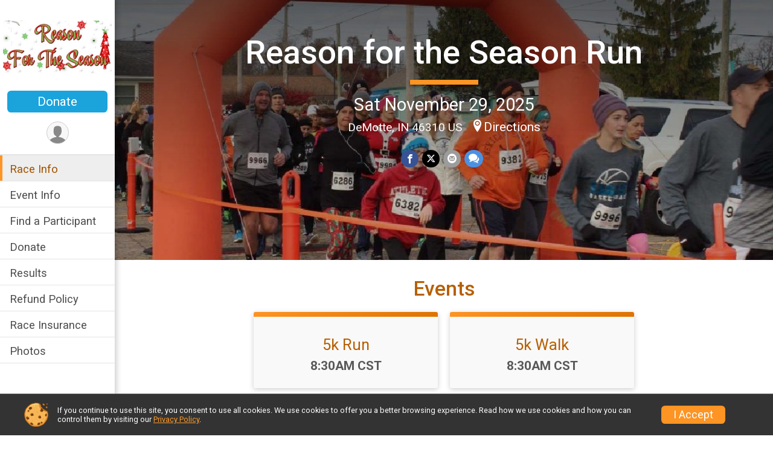

--- FILE ---
content_type: text/html; charset=utf-8
request_url: https://runsignup.com/Race/IN/DeMotte/ReasonfortheSeasonRun?aflt_token=8FRrHKCyTmmWZWJ0DnBV0rjxumUsKinJ
body_size: 10172
content:
<!DOCTYPE html>
<html lang="en-US">
	<head>
				<script defer="defer" src="https://cdnjs.runsignup.com/ajax/libs/webfont/1.6.28/webfontloader.js" integrity="sha512-v/wOVTkoU7mXEJC3hXnw9AA6v32qzpknvuUF6J2Lbkasxaxn2nYcl+HGB7fr/kChGfCqubVr1n2sq1UFu3Gh1w==" crossorigin="anonymous"></script>
		<link rel="preconnect" href="https://fonts.gstatic.com" />
		<link rel="preconnect" href="https://www.gstatic.com" />
		<link rel="preconnect" href="https://fonts.googleapis.com" />

				<script defer="defer" type="text/javascript" src="https://d368g9lw5ileu7.cloudfront.net/js/race/templates/raceTemplate2.min.bF405F.js"></script>		<script defer="defer" type="text/javascript" src="https://d368g9lw5ileu7.cloudfront.net/js/ui/stickyHeader.min.bLz6Mi.js"></script>
				<script defer="defer" type="text/javascript" src="https://d368g9lw5ileu7.cloudfront.net/js/components/lazyLoad.min.bLGmDc.js"></script>		
				<link rel="stylesheet" type="text/css" href="https://d368g9lw5ileu7.cloudfront.net/css/frameRaceTemplate2.scss.rsu.min.bPyai9.css" />

		

			<meta name="viewport" content="width=device-width,initial-scale=1,shrink-to-fit=no,viewport-fit=cover" />
	<meta http-equiv="Content-Type" content="text/html;charset=utf-8" />
<meta name="verify-v1" content="pPPI9MXDo069DhV+2itqhV46AR8OWnG+NxzCulTUTns=" />
<meta name="google-site-verification" content="wFyq2zuG7IBY5ilQqEELBypyn04UZIYBgKPHrTMnTUg" />

	<link rel="canonical" href="https://runsignup.com/Race/IN/DeMotte/ReasonfortheSeasonRun" />

								<link rel="search" type="application/opensearchdescription+xml" title="RunSignup" href="/opensearch.xml" />
	
<title>Reason for the Season Run</title>

	<meta property="og:url" content="https://runsignup.com/Race/IN/DeMotte/ReasonfortheSeasonRun" />

		
	<meta property="og:title" content="Reason for the Season Run" />
	<meta name="twitter:title" content="Reason for the Season Run" />
			<meta name="keywords" content="Reason for the Season Run,DeMotte IN, Run, Running, Register, Sign Up" />
	<meta name="description" content="The Reason for the Season Run is on Saturday November 29, 2025. It includes the following events: 5k Run and 5k Walk." />
	<meta property="og:description" content="The Reason for the Season Run is on Saturday November 29, 2025. It includes the following events: 5k Run and 5k Walk." />
	<meta name="twitter:description" content="The Reason for the Season Run is on Saturday November 29, 2025. It includes the following events: 5k Run and 5k Walk." />
	<meta property="og:type" content="website" />
				
									
										<meta property="og:image" content="https://d368g9lw5ileu7.cloudfront.net/races/race35889-social382x200.bzDMd-.jpg" />

										<meta property="og:image:width" content="382" />
				<meta property="og:image:height" content="200" />
			
			<meta name="twitter:card" content="summary_large_image" />
			<meta name="twitter:image" content="https://d368g9lw5ileu7.cloudfront.net/races/race35889-social382x200.bzDMd-.jpg" />
				<meta property="og:site_name" content="Reason for the Season Run" />

		



		<link rel="icon" href="https://d368g9lw5ileu7.cloudfront.net/img/nonversioned/favicon/runsignup/icon.png" type="image/png" /> 	<link rel="icon" href="https://d368g9lw5ileu7.cloudfront.net/img/nonversioned/favicon/runsignup/icon.svg" type="image/svg+xml" /> 
		<link rel="apple-touch-icon" href="https://d368g9lw5ileu7.cloudfront.net/img/nonversioned/favicon/runsignup/apple-touch-icon.png" /> 
	<link rel="manifest" href="https://d368g9lw5ileu7.cloudfront.net/manifest/runsignup/site.bJOg53.webmanifest" />

				
							


		
				
								<link rel="stylesheet" type="text/css" href="https://d3dq00cdhq56qd.cloudfront.net/c1.bPxM_5.bv5sla/race/35889/87c4d517ad17f886ed8c3a31f219fef4/themedRaceTemplate2-otf.scss.css" />
			
				<!-- DYNAMIC_CSS_PLACEHOLDER -->

				
<link rel="stylesheet" type="text/css" href="https://iad-dynamic-assets.runsignup.com/us-east-1-src/prod/iconfonts/ee8f7e0577a3411fb0287beac2f41140/style.css" />
				
	<script type="text/javascript" src="https://cdnjs.runsignup.com/ajax/libs/jquery/3.7.1/jquery.min.js" integrity="sha512-v2CJ7UaYy4JwqLDIrZUI/4hqeoQieOmAZNXBeQyjo21dadnwR+8ZaIJVT8EE2iyI61OV8e6M8PP2/4hpQINQ/g==" crossorigin="anonymous"></script>
	<script type="text/javascript" src="https://cdnjs.runsignup.com/ajax/libs/jqueryui/1.14.1/jquery-ui.min.js" integrity="sha512-MSOo1aY+3pXCOCdGAYoBZ6YGI0aragoQsg1mKKBHXCYPIWxamwOE7Drh+N5CPgGI5SA9IEKJiPjdfqWFWmZtRA==" crossorigin="anonymous"></script>

<script type="application/json" id="sessionJsData">
{
			"csrf": "o\/H\/TBSwER+m1u11YJsaM5i9Fp6d2XtK",
		"serverTzOffset": -18000000
}
</script>

<script type="text/javascript" src="https://d368g9lw5ileu7.cloudfront.net/js/session.min.bN4VU_.js"></script><script type="text/javascript" src="https://d368g9lw5ileu7.cloudfront.net/js/utils.min.bPhFFz.js"></script><script type="text/javascript" src="https://d368g9lw5ileu7.cloudfront.net/js/windows.min.bz27OH.js"></script>
	<script defer="defer" type="text/javascript" src="https://d368g9lw5ileu7.cloudfront.net/js/analytics/runalytics.min.bOsW8C.js"></script>	<script type="application/json" id="runalyticsData">
	{
					"raceId": 35889,
			"timezone": "America\/Chicago",
				"analyticsApiBaseUrl": "https:\/\/analytics.runsignup.com\/prod\/",
		"validTrackingSources": [1,100,200,300,400,500,600],
		"validTrackingMediums": [1,200,201,202,203,204,300,400,500,501,600]
	}
	</script>


		
									


	
					<script async src="https://www.googletagmanager.com/gtag/js?id=G-EW8QY8DJRE"></script>
		<script>//<![CDATA[
			window.dataLayer = window.dataLayer || [];
			function gtag(){dataLayer.push(arguments);}
			gtag('js', new Date());
			gtag('config', "G-EW8QY8DJRE"
											);
		//]]></script>
	
															<script async src="https://www.googletagmanager.com/gtag/js?id=G-QKEVS8BTWC"></script>
		<script>//<![CDATA[
			window.dataLayer = window.dataLayer || [];
			function gtag(){dataLayer.push(arguments);}
			gtag('js', new Date());
			gtag('config', "G-QKEVS8BTWC",
				{				"domain": "runsignup.com",
				"user_type": "public",
				"business_line": "RunSignup",
				"site_type": "Race Site"				}
			);
								//]]></script>
	
				
		
					
				
				<script defer="defer" type="text/javascript" src="https://d368g9lw5ileu7.cloudfront.net/js/ui/rsuMobileNav.min.bO77bH.js"></script>	</head>
	<body data-popup-style="1">

				<a href="#mainContent" class="rsuBtn rsuBtn--xs rsuBtn--themed margin-0 rsuSkipNavLink">Skip to main content</a>

					<div id="blackOverlay" class="overlay overlayBlack"></div>



	<div id="acceptCookies" style="display: none;">
		<p>
			In order to use RunSignup, your browser must accept cookies.  Otherwise, you will not be able to register for races or use other functionality of the website.
			However, your browser doesn't appear to allow cookies by default.
		</p>
					<p>
				<b>Click the “Accept Cookie Policy” button below to accept the use of cookies on your browser.</b>
			</p>
			<p>
				If you still see this message after clicking the link, then your browser settings are likely set to not allow cookies.
				Please try enabling cookies.  You can find instructions at <a href="https://www.whatismybrowser.com/guides/how-to-enable-cookies/auto">https://www.whatismybrowser.com/guides/how-to-enable-cookies/auto</a>.
			</p>
			<hr class="hr--gray" />
			<div class="ta-center submitBackLinks">
				<form method="post" action="/WidgetAux/AcceptCookies" target="acceptCookies">
					<button type="submit" class="rsuBtn rsuBtn--primary">Accept Cookie Policy</button>
				</form>
			</div>
				<iframe name="acceptCookies" height="0" width="0" frameborder="0" scrolling="no"></iframe>
	</div>
	<script type="text/javascript" src="https://d368g9lw5ileu7.cloudfront.net/js/acceptCookiesPopup.min.bEboUX.js"></script>


				

				
		
				
<nav class="runnerUI3Nav rsuMobileNav rsuMobileNav--left" data-focus="#rsuMobileNavCloseBtn" aria-hidden="true">
	<button type="button" id="rsuMobileNavCloseBtn" class="rsuMobileNav__closeBtn rsuBtn rsuBtn--text--white rsuBtn--padding-xs margin-t-25 margin-l-10 margin-b-0" aria-label="Close or Skip Mobile Navigation"><i class="icon icon-cross fs-md-2 margin-0" aria-hidden="true" ></i></button>
	<div class="rsuMobileNav__content">
		<ul>
											<li class="rsuMobileNav__link">
											<a href="/Race/IN/DeMotte/ReasonfortheSeasonRun"
													>Race Info</a>
					
														</li>
												<li class="rsuMobileNav__link">
											<a href="/Race/Events/IN/DeMotte/ReasonfortheSeasonRun"
													>Event Info</a>
					
														</li>
												<li class="rsuMobileNav__link">
											<a href="/Race/FindARunner/?raceId=35889"
													>Find a Participant</a>
					
														</li>
												<li class="rsuMobileNav__link">
											<a href="/Race/Donate/IN/DeMotte/ReasonfortheSeasonRun"
													>Donate</a>
					
														</li>
												<li class="rsuMobileNav__link">
											<a href="/Race/Results/35889"
													>Results</a>
					
														</li>
												<li class="rsuMobileNav__link">
											<a href="/Race/35889/RefundPolicy"
													>Refund Policy</a>
					
														</li>
												<li class="rsuMobileNav__link">
											<a href="/Race/35889/RaceInsurance"
													>Race Insurance</a>
					
														</li>
												<li class="rsuMobileNav__link">
											<a href="/Race/Photos/IN/DeMotte/ReasonfortheSeasonRun"
													>Photos</a>
					
														</li>
							</ul>
	</div>
</nav>

				<div class="rsuMobileNavOverlay"></div>

				<div class="rsu-template-wrapper rsuMobileNavPageContainer">

			<div id="transparencyScreen"></div>

						<div id="messages">
	
<div class="rsuMessage rsuMessage--error margin-b-15 hidden" id="errorBox">
	</div>
	
<div class="rsuMessage rsuMessage--warning margin-b-15 hidden" id="warningBox">
	</div>
	
<div class="rsuMessage rsuMessage--success margin-b-15 hidden" id="successBox">
	</div>
	

		
		
		<noscript><div class="rsuMessage rsuMessage--info margin-b-15">Your browser has JavaScript disabled.  You may experience issues registering or using other parts of the website.  Please enable JavaScript if possible.</div></noscript>
</div>

										
				
<div class="rsu-racesite-template2">
				
<div class="stickyHeader hidden-md-up " data-scroll-bottom-elem-id="template2FixedHeader" >
	<div class="stickyHeader__container container">
		<div class="stickyHeader__left">
			<button type="button" class="rsuMobileNavMenuBtn rsuMobileNavMenuBtn--sticky" aria-label="Toggle Mobile Navigation"><i class="icon icon-menu" aria-hidden="true" ></i></button>
			<div class="stickyHeader__logo hidden-xs-down margin-r-10">
								<a href="/Race/IN/DeMotte/ReasonfortheSeasonRun" title="Reason for the Season Run">
											<img src="https://d368g9lw5ileu7.cloudfront.net/races/race35889-logo-0.bzDMd-.png" alt="Reason for the Season Run" />
									</a>
			</div>
		</div>
		<div class="stickyHeader__actions stickyHeader__actions--mobile-flex">
						

										<a href="/Race/Donate/IN/DeMotte/ReasonfortheSeasonRun" class="rsuBtn rsuBtn--primary rsuBtn--md rsuBtn--padding-xs rsuBtn--mobile-responsive margin-tb-0 rsuBtn--margin-r">
						Donate
		
					</a>
			
		</div>
		<div class="stickyHeader__avatar-menu hidden-xs-down margin-l-10">
																			
<button type="button" aria-label="User Menu" class="rsuCircleImg rsuCircleImg--xs "  data-rsu-menu="userRsuMenu3" style="background-image: url(https://d368g9lw5ileu7.cloudfront.net/img/user.bOhrdK.svg);"></button>
<div class="rsuMenu padding-0" id="userRsuMenu3" hidden="hidden">
	<div class="rsuMenu__content overflow-auto">
		<div class="rsuAccountMenu">
			<div class="rsuAccountMenu__header">
																					<img src="https://d368g9lw5ileu7.cloudfront.net/img/logos/logo-rsu.bIAeuH.svg"
					alt=""
					class="rsuAccountMenu__logo"
					style="width: 200px;"
				/>
			</div>
			<div class="rsuAccountMenu__content">
																		<a href="/Login" class="rsuAccountMenu__link">
						<div class="rsuAccountMenu__link__main">
							<div class="rsuAccountMenu__link__img rsuAccountMenu__link__img--signIn" aria-hidden="true"></div>
							<div class="rsuAccountMenu__link__content">
								<div class="rsuAccountMenu__link__content__title">Sign In</div>
							</div>
						</div>
					</a>

										<a href="/CreateAccount?redirect=%2FRace%2FIN%2FDeMotte%2FReasonfortheSeasonRun%3Faflt_token%3D8FRrHKCyTmmWZWJ0DnBV0rjxumUsKinJ" class="rsuAccountMenu__link">
						<div class="rsuAccountMenu__link__main">
							<div class="rsuAccountMenu__link__img rsuAccountMenu__link__img--createAccount" aria-hidden="true"></div>
							<div class="rsuAccountMenu__link__content">
								<div class="rsuAccountMenu__link__content__title">Create Account</div>
							</div>
						</div>
					</a>

										<a href="https://help.runsignup.com/" class="rsuAccountMenu__link" target="_blank" rel="noopener noreferrer">
						<div class="rsuAccountMenu__link__main">
							<div class="rsuAccountMenu__link__img rsuAccountMenu__link__img--help" aria-hidden="true"></div>
							<div class="rsuAccountMenu__link__content">
								<div class="rsuAccountMenu__link__content__title">Help</div>
							</div>
						</div>
					</a>
							</div>
		</div>
	</div>
</div>

<script defer="defer" type="text/javascript" src="https://d368g9lw5ileu7.cloudfront.net/js/ui/rsuMenu.min.bNnn_m.js"></script>		</div>
	</div>
</div>
	
		
<div class="stickyHeader hidden-md-up stickyHeader--option-2" data-fixed-header="T" id="template2FixedHeader">
	<div class="stickyHeader__container container">
		<div class="stickyHeader__left">
			<button type="button" class="rsuMobileNavMenuBtn rsuMobileNavMenuBtn--sticky" aria-label="Toggle Mobile Navigation"><i class="icon icon-menu" aria-hidden="true" ></i></button>
			<div class="stickyHeader__logo  margin-r-10">
								<a href="/Race/IN/DeMotte/ReasonfortheSeasonRun" title="Reason for the Season Run">
											<img src="https://d368g9lw5ileu7.cloudfront.net/races/race35889-logo-0.bzDMd-.png" alt="Reason for the Season Run" />
									</a>
			</div>
		</div>
		<div class="stickyHeader__actions ">
						

										<a href="/Race/Donate/IN/DeMotte/ReasonfortheSeasonRun" class="rsuBtn rsuBtn--primary rsuBtn--md rsuBtn--padding-xs rsuBtn--mobile-responsive margin-tb-0 rsuBtn--margin-r">
						Donate
		
					</a>
			
		</div>
		<div class="stickyHeader__avatar-menu  margin-l-10">
												
<button type="button" aria-label="User Menu" class="rsuCircleImg rsuCircleImg--xs "  data-rsu-menu="userRsuMenu2" style="background-image: url(https://d368g9lw5ileu7.cloudfront.net/img/user.bOhrdK.svg);"></button>
<div class="rsuMenu padding-0" id="userRsuMenu2" hidden="hidden">
	<div class="rsuMenu__content overflow-auto">
		<div class="rsuAccountMenu">
			<div class="rsuAccountMenu__header">
																					<img src="https://d368g9lw5ileu7.cloudfront.net/img/logos/logo-rsu.bIAeuH.svg"
					alt=""
					class="rsuAccountMenu__logo"
					style="width: 200px;"
				/>
			</div>
			<div class="rsuAccountMenu__content">
																		<a href="/Login" class="rsuAccountMenu__link">
						<div class="rsuAccountMenu__link__main">
							<div class="rsuAccountMenu__link__img rsuAccountMenu__link__img--signIn" aria-hidden="true"></div>
							<div class="rsuAccountMenu__link__content">
								<div class="rsuAccountMenu__link__content__title">Sign In</div>
							</div>
						</div>
					</a>

										<a href="/CreateAccount?redirect=%2FRace%2FIN%2FDeMotte%2FReasonfortheSeasonRun%3Faflt_token%3D8FRrHKCyTmmWZWJ0DnBV0rjxumUsKinJ" class="rsuAccountMenu__link">
						<div class="rsuAccountMenu__link__main">
							<div class="rsuAccountMenu__link__img rsuAccountMenu__link__img--createAccount" aria-hidden="true"></div>
							<div class="rsuAccountMenu__link__content">
								<div class="rsuAccountMenu__link__content__title">Create Account</div>
							</div>
						</div>
					</a>

										<a href="https://help.runsignup.com/" class="rsuAccountMenu__link" target="_blank" rel="noopener noreferrer">
						<div class="rsuAccountMenu__link__main">
							<div class="rsuAccountMenu__link__img rsuAccountMenu__link__img--help" aria-hidden="true"></div>
							<div class="rsuAccountMenu__link__content">
								<div class="rsuAccountMenu__link__content__title">Help</div>
							</div>
						</div>
					</a>
							</div>
		</div>
	</div>
</div>

		</div>
	</div>
</div>

				
			
<div class="head noPrint">
	<div class="head-top">
		<div class="logo-wrapper">
						<a href="/Race/IN/DeMotte/ReasonfortheSeasonRun" aria-label="Reason for the Season Run home">
									<img src="https://d368g9lw5ileu7.cloudfront.net/races/race35889-logo-0.bzDMd-.png" alt="Reason for the Season Run home" />
							</a>
		</div>
		<div class="action-buttons">
						

										<a href="/Race/Donate/IN/DeMotte/ReasonfortheSeasonRun" class="rsuBtn rsuBtn--primary rsuBtn--md rsuBtn--padding-xs rsuBtn--mobile-responsive margin-tb-0 rsuBtn--margin-r">
						Donate
		
					</a>
			

						<div class="template-avatar-menu d-inline-block">
				
<button type="button" aria-label="User Menu" class="rsuCircleImg rsuCircleImg--xs " data-position-fixed="T" data-rsu-menu="userRsuMenu" style="background-image: url(https://d368g9lw5ileu7.cloudfront.net/img/user.bOhrdK.svg);"></button>
<div class="rsuMenu padding-0" id="userRsuMenu" hidden="hidden">
	<div class="rsuMenu__content overflow-auto">
		<div class="rsuAccountMenu">
			<div class="rsuAccountMenu__header">
																					<img src="https://d368g9lw5ileu7.cloudfront.net/img/logos/logo-rsu.bIAeuH.svg"
					alt=""
					class="rsuAccountMenu__logo"
					style="width: 200px;"
				/>
			</div>
			<div class="rsuAccountMenu__content">
																		<a href="/Login" class="rsuAccountMenu__link">
						<div class="rsuAccountMenu__link__main">
							<div class="rsuAccountMenu__link__img rsuAccountMenu__link__img--signIn" aria-hidden="true"></div>
							<div class="rsuAccountMenu__link__content">
								<div class="rsuAccountMenu__link__content__title">Sign In</div>
							</div>
						</div>
					</a>

										<a href="/CreateAccount?redirect=%2FRace%2FIN%2FDeMotte%2FReasonfortheSeasonRun%3Faflt_token%3D8FRrHKCyTmmWZWJ0DnBV0rjxumUsKinJ" class="rsuAccountMenu__link">
						<div class="rsuAccountMenu__link__main">
							<div class="rsuAccountMenu__link__img rsuAccountMenu__link__img--createAccount" aria-hidden="true"></div>
							<div class="rsuAccountMenu__link__content">
								<div class="rsuAccountMenu__link__content__title">Create Account</div>
							</div>
						</div>
					</a>

										<a href="https://help.runsignup.com/" class="rsuAccountMenu__link" target="_blank" rel="noopener noreferrer">
						<div class="rsuAccountMenu__link__main">
							<div class="rsuAccountMenu__link__img rsuAccountMenu__link__img--help" aria-hidden="true"></div>
							<div class="rsuAccountMenu__link__content">
								<div class="rsuAccountMenu__link__content__title">Help</div>
							</div>
						</div>
					</a>
							</div>
		</div>
	</div>
</div>

			</div>
		</div>
	</div>
	<div class="head-lower">
		<div class="race-navigation">
			<nav class="runnerUI3Nav">
				<ul class="vertical-menu">
																
	<li class="current ">
					<a href="/Race/IN/DeMotte/ReasonfortheSeasonRun"
							>
				Race Info
			</a>
		
					</li>
											
	<li class=" ">
					<a href="/Race/Events/IN/DeMotte/ReasonfortheSeasonRun"
							>
				Event Info
			</a>
		
					</li>
											
	<li class=" ">
					<a href="/Race/FindARunner/?raceId=35889"
							>
				Find a Participant
			</a>
		
					</li>
											
	<li class=" ">
					<a href="/Race/Donate/IN/DeMotte/ReasonfortheSeasonRun"
							>
				Donate
			</a>
		
					</li>
											
	<li class=" ">
					<a href="/Race/Results/35889"
							>
				Results
			</a>
		
					</li>
											
	<li class=" ">
					<a href="/Race/35889/RefundPolicy"
							>
				Refund Policy
			</a>
		
					</li>
											
	<li class=" ">
					<a href="/Race/35889/RaceInsurance"
							>
				Race Insurance
			</a>
		
					</li>
											
	<li class=" ">
					<a href="/Race/Photos/IN/DeMotte/ReasonfortheSeasonRun"
							>
				Photos
			</a>
		
					</li>
									</ul>
			</nav>
		</div>
	</div>
</div>
		<div class="left-nav-wrapper noPrint" >
																											
<div class="race-branding">
		<div class="race-branding-hero">
				
<img
						src="https://d368g9lw5ileu7.cloudfront.net/races/races-35xxx/35889/raceBanner-a8ZmeSXS-bB5YCz.jpg"
		srcset="
									https://d368g9lw5ileu7.cloudfront.net/races/races-35xxx/35889/raceBanner-a8ZmeSXS-bB5YCz.jpg 1200w,
			https://d368g9lw5ileu7.cloudfront.net/races/races-35xxx/35889/raceBanner-a8ZmeSXS-bB5YCz-medium.jpg 960w,
			https://d368g9lw5ileu7.cloudfront.net/races/races-35xxx/35889/raceBanner-a8ZmeSXS-bB5YCz-small.jpg 480w
		"
		sizes="
		(min-width: 1500px) 1500px,
		100vw
	"
	border="0" alt=""
/>
	</div>

	<div class="container">
		<div class="bs4-row no-gutters">
			<div class="col-md-8 centered race-details">
								<h1 class="runnerUITitle " >
											<a href="/Race/IN/DeMotte/ReasonfortheSeasonRun">Reason for the Season Run</a>
																			</h1>

													<div class="short-divider"></div>
								
				<div class="race-date">
										
																				Sat November 29, 2025
									
							</div>
				<div class="race-location">
																							DeMotte, IN 46310 US
																						<span class="directions">
							<a class="hasTouchscreenUrl icon-location2" href="/Race/Info/IN/DeMotte/ReasonfortheSeasonRun#directions" data-touch-href="https://maps.apple.com/?daddr=American+Reformed+Church%2CDeMotte+IN+46310">Directions</a>
						</span>
									</div>
				<div class="race-socialshare">
					<div class="shareLinks">
																											




		
												
						






<div class="rsuSocialMediaBtnGroup padding-10">
		<button type="button" class="rsuSocialMediaBtn icon icon-facebook rsuSocialMediaBtn--fb rsuSocialMediaBtn--small" aria-label="Share on Facebook"
		data-share-type="facebook"
		data-url=""
	>
	</button>
	
		<button type="button" class="rsuSocialMediaBtn icon icon-twitter-x rsuSocialMediaBtn--tw rsuSocialMediaBtn--small" data-share-type="twitter" data-popup-id-prefix="raceShareLink" aria-label="Share on Twitter"></button>
	
	<div id="raceShareLink-socialSharePopup-twitter" hidden="hidden" data-append-url="true">
		<div class="formInput margin-t-15">
			<label class="formInput__label margin-t-5" for="socialShareTwitterMessage">Enter your Tweet</label>
			<textarea rows="5" cols="100" class="noTinyMce margin-t-5" id="socialShareTwitterMessage" placeholder="Your Message" required="required">	Check out this race! </textarea>
		</div>

				<div data-action="post">
			<div class="ta-center submitBackLinks">
				<a href="#" rel="me" target="_blank" class="submit rsuBtn rsuBtn--twitter margin-0"><i class="icon icon-twitter-x margin-r-10" aria-hidden="true" ></i> Tweet</a>
			</div>
		</div>
	</div>

				<button type="button" class="rsuSocialMediaBtn icon icon-mail4 rsuSocialMediaBtn--gray rsuSocialMediaBtn--small" aria-label="Share via Email"
		data-share-type="email"
		data-default-recipient=""
		data-email-subject="Check out this race!"
		data-email-body="Check out this race!"
		data-append-current-url="true"
	>
	</button>
		<button type="button" class="rsuSocialMediaBtn icon icon-bubbles2 rsuSocialMediaBtn--sms rsuSocialMediaBtn--small" data-share-type="sms" data-popup-id-prefix="raceShareLink" aria-label="Share through Text"></button>
	
		<div id="raceShareLink-socialSharePopup-sms" hidden="hidden" data-append-url="true">
		<div class="formInput margin-t-15">
			<label class="formInput__label" for="socialShareSmsMessage">Enter your message</label>
			<textarea rows="5" cols="100" class="noTinyMce margin-t-5" id="socialShareSmsMessage" placeholder="Your Message" required="required">Check out this race!</textarea>
		</div>
		<p class="padding-0 ta-center fs-xs-2">Please be advised that utilizing this text feature may result in additional SMS and data charges from your mobile service provider. </p>
		<div data-action="send">
			<div class="ta-center submitBackLinks">
				<a href="" class="submit rsuBtn rsuBtn--twitter margin-0"><i class="icon icon-bubble" aria-hidden="true" ></i> Send Text</a>
			</div>
		</div>
	</div>
</div>

<script defer="defer" type="text/javascript" src="https://d368g9lw5ileu7.cloudfront.net/js/rsuSocialMediaButtons.min.bMZnZw.js"></script>																		</div>
				</div>
				<div class="racejoy">
														</div>
			</div>
		</div>
	</div>

		
	<span class="hero-opacity"></span>
	<span class="gradient"></span>
</div>
			
						
			<script type="application/ld+json">{"@context":"http:\/\/schema.org","@type":"SportsEvent","additionalType":"Product","name":"Reason for the Season Run","location":{"@type":"Place","name":"DeMotte","address":{"@type":"PostalAddress","streetAddress":"American Reformed Church","addressLocality":"DeMotte","postalCode":"46310","addressRegion":"IN","addressCountry":"US"}},"startDate":"2025-11-29T08:30:00-06:00","description":"5K Run &amp; Walk\nSaturday, \u00a0November 29, 2025\n\u00a0\nRegistration: \u00a0Opens at 7:30 a.m.\n5K : \u00a08:30 am start time.\nFree Kid\u2019s Run at 9:30 am (following awards)\nClick \u00a0on &#34;Give Away&#34; to select your t-shirt size\n\u00a0\nWe are happy to continue our Thanksgiving Weekend tradition of the\u00a0Reason for the Season 5k.We are going back to a single start time at 8:30 am. \u00a0Runners and walkers of all ages and abilities are welcome to join us!\nParticipants will pick up their race packet\u00a0(which still includes a festive long sleeve tech shirt), starting at 7:30 am.\u00a0\nAfter crossing the finish line, participants can grab a treat! And we will have our awards ceremony again this year!\u00a0\nRACE FEATURES INCLUDE:\n* Event Long Sleeve Tech Shirt\n* Timing mats at the Starting Line and Chip Timing for Finish Results by T&amp;H Timing\n* All turns will have directional signs\n* Water station on the course\n* Treats following the race!\n* Age Group Awards. \u00a0\n\u00a0\nProceeds from this 5k will support the Backpack Program \u00a0for students of KVSC. \u00a0The Back\u2026","url":"https:\/\/runsignup.com\/Race\/IN\/DeMotte\/ReasonfortheSeasonRun?aflt_token=8FRrHKCyTmmWZWJ0DnBV0rjxumUsKinJ","image":"https:\/\/d368g9lw5ileu7.cloudfront.net\/races\/races-35xxx\/35889\/raceBanner-a8ZmeSXS-bB5YCz.jpg","organizer":{"@type":"Organization","name":"Reason for the Season Run","url":"https:\/\/runsignup.com\/"}}</script>

										
					</div>
	
	<div class="left-nav-wrapper" >
								
																		

		

			
	
	

		<div class="rsuEventTileContainer padding-lr-20">

					<div class="ta-center margin-b-20">
				<h2>Events</h2>
			</div>
		
				
				
				
				<div class="d-grid grid-gap-20 eventGrid eventGrid--2col">
			<div  >
	<div class=" rsuBorderTop rsuTile border-0 rounded-3 lt-gray rsuEventTile">
						<div class="rsuEventTile__content">
									<h2 class="rsuEventTile__header">
				<a href="/Race/Events/IN/DeMotte/ReasonfortheSeasonRun#event-1043999">5k Run</a>
			</h2>

			<div class="rsuEventTile__information">
								
								
																																																												
						
																					<div class="rsuEventTile__time">
									<span class="sr-only">Time:</span>
									8:30AM CST
																	</div>
																						
								<div class="rsuEventTile__description">
																															</div>
			</div>
			<div class="rsuEventTile__actionBtn">
							</div>
		</div>

					</div>
</div>

<script defer="defer" type="text/javascript" src="https://d368g9lw5ileu7.cloudfront.net/js/ui/rsuRibbon.min.bO8Qam.js"></script>																																									


<div  >
	<div class=" rsuBorderTop rsuTile border-0 rounded-3 lt-gray rsuEventTile">
						<div class="rsuEventTile__content">
									<h2 class="rsuEventTile__header">
				<a href="/Race/Events/IN/DeMotte/ReasonfortheSeasonRun#event-1044000">5k Walk</a>
			</h2>

			<div class="rsuEventTile__information">
								
								
																																																												
						
																					<div class="rsuEventTile__time">
									<span class="sr-only">Time:</span>
									8:30AM CST
																	</div>
																						
								<div class="rsuEventTile__description">
																															</div>
			</div>
			<div class="rsuEventTile__actionBtn">
							</div>
		</div>

					</div>
</div>
		</div>

				
	</div>

<script defer="defer" type="text/javascript" src="https://d368g9lw5ileu7.cloudfront.net/js/race/templates/raceTemplateEvents.min.bFD2Ky.js"></script>		
				<div class="race-content">
			<div class="container">
				<div class="bs4-row no-gutters">
					<div class="col-md-12">
						<main id="mainContent">
														
							



	

<section class="orderable noBorder">
<div class="margin-b-25">
<h2>Place</h2>
<div>
American Reformed Church<br/>
1021 S. Halleck Street<br/>
DeMotte, IN US 46310
</div>
</div>
</section>
<section class="orderable noBorder">
<div>
<h2>Description</h2>
<div class="margin-b-25">
<div id="raceFullDesc">
<h5><b><span style="color:#000000">5K Run &amp; Walk</span></b></h5>
<h5><b><span style="color:#000000">Saturday,  November 29, 2025</span></b></h5>
<h5> </h5>
<h5><b><span style="color:#000000">Registration:  Opens at 7:30 a.m.</span></b></h5>
<h5><b><span style="color:#000000">5K :  8:30 am start time.</span></b></h5>
<p><b><span style="color:#000000">Free Kid’s Run at 9:30 am (following awards)</span></b></p>
<h5><b><span style="color:#000000">Click  on &#34;Give Away&#34; to select your t-shirt size</span></b></h5>
<p> </p>
<p><span style="color:#000000">We are happy to continue our Thanksgiving Weekend tradition of the Reason for the Season 5k.</span><br /><span style="color:#000000">We are going back to a single start time at 8:30 am.  Runners and walkers of all ages and abilities are welcome to join us!</span></p>
<p><span style="color:#000000">Participants will pick up their race packet (which still includes a festive long sleeve tech shirt), starting at 7:30 am.</span><span style="color:#000000"> </span></p>
<p><span style="color:#000000">After crossing the finish line, participants can grab a treat! And we will have our awards ceremony again this year! <br /></span><b><span style="color:#000000"></span></b></p>
<p><b><span style="color:#000000"><br /></span></b><span style="color:#2a3d90">RACE FEATURES INCLUDE:</span></p>
<p><span style="color:#2a3d90">* Event Long Sleeve Tech Shirt</span></p>
<p><span style="color:#2a3d90">* Timing mats at the Starting Line and Chip Timing for Finish Results by T&amp;H Timing</span></p>
<p><span style="color:#2a3d90">* All turns will have directional signs</span></p>
<p><span style="color:#2a3d90">* Water station on the course</span></p>
<p><span style="color:#2a3d90">* Treats following the race!</span></p>
<p><span style="color:#2a3d90">* Age Group Awards.  </span></p>
<h5> </h5>
<h5><span style="background-color:#ffffff;color:#034578">Proceeds from this 5k will support the Backpack Program  for students of KVSC.  The Backpack Program is designed to meet the needs of hungry children at times when other resources are not available, especially on weekends.  Qualified students are selected by teachers and administrators and sent home every Friday with a backpack full of nutritious, kid-friendly food.</span></h5>
<p> </p>
<p><span style="background-color:#ffffff;color:#034578">PRICE INCREASE ON NOVEMBER 15, so sign up before that date to guarantee your shirt!</span></p>
<h5><span style="color:#000000"> </span></h5>
</div>
</div>
</div>
</section>
<section id="contactFormSection" class="orderable noBorder">
<div class="margin-b-25">
<h2>Race Contact Info</h2>
<div>
<section
class="noBorder contactFormSection padding-0">
<p class="hideContactForm">If you have any questions about this race, click the button below.</p>
<button type="button" class="rsuBtn rsuBtn--md hideContactFormBtn
rsuBtn--primary" aria-label="Click to reveal the contact form for questions">Questions?</button>
<div class="contactFormTemplate" hidden="hidden">
<form method="post" class="contactForm" action="/Race/Contact/35889">
<div data-action="fields">
<div class="bs4-row margin-t-10">
<div class="col-sm-6 col-md-4 margin-b-15 formInput">
<label class="formInput__label d-block margin-b-5" for="contactFormName">Name <span class="required" aria-label="Required information">*</span></label>
<input type="text" class="input-full-width" id="contactFormName" name="name" required="required" />
</div>
<div class="col-sm-6 col-md-4 margin-b-15 formInput">
<label class="formInput__label d-block margin-b-5" for="contactFormEmail">Email <span class="required" aria-label="Required information">*</span></label>
<input type="email" class="input-full-width" id="contactFormEmail" name="email" required="required" />
</div>
<div class="col-sm-6 col-md-4 margin-b-15 formInput">
<label class="formInput__label d-block margin-b-5" for="contactFormPhone">Phone</label>
<input type="tel" class="input-full-width" id="contactFormPhone" name="phone" />
</div>
<div class="col-md-12 margin-b-15 formInput">
<label class="formInput__label d-block margin-b-5" for="contactFormMessage">Question/Message <span class="required" aria-label="Required information">*</span></label>
<textarea rows="5" cols="50" class="input-full-width" id="contactFormMessage" name="msg" required="required"></textarea>
</div>
<div class="col-md-12 }">
<div class="margin-tb-10 d-inline-block">
<script defer="defer" src="https://www.google.com/recaptcha/api.js?hl=en"></script>
<div class="g-recaptcha" data-sitekey="6LcdnRATAAAAAA4C48ibTO2oi9ikfu_Avc1VfsZP"></div>
</div>
</div>
</div>
<div class="submitBackLinks">
<button type="submit" class="rsuBtn rsuBtn--md
rsuBtn--primary">Send Message</button>
<button type="button" class="rsuBtn rsuBtn--gray rsuBtn--md contactFormCancel" value="cancel">Cancel</button>
<input type="hidden" name="spamCheckMd5" value="56300e03df223b355c58fd54285436eb" />
<input type="hidden" name="spamCheck" value="" />
<script type="text/javascript">//<![CDATA[
$(function() {
$("input[name='spamCheck']").val("1768601980");
});
//]]></script>
<input type="hidden" name="csrf" value="o/H/TBSwER+m1u11YJsaM5i9Fp6d2XtK" />
</div>
</div>
<div data-action="submitting" style="display: none;" hidden="hidden">
<p>Please wait while we submit your question/message.</p>
</div>
<div data-action="complete" style="display: none;" hidden="hidden">
<p>Your question/message has been sent to the race director.</p>
</div>
</form>
</div>
<script type="text/javascript" src="https://d368g9lw5ileu7.cloudfront.net/js/components/contactForm.min.bMCyPH.js"></script></section>
</div>
</div>
</section>
<section class="orderable noBorder overflow-auto">
</section>
<section class="noBorder">
<div class="margin-b-25">
<h2 id="directions" name="directions">Directions</h2>
<div>
<a class="touchscreenOnly" style="display: none;" href="https://maps.apple.com/?daddr=American+Reformed+Church%2CDeMotte+IN+46310">Open in External Application</a>
<div class="map-wrapper">
<div class="rsuTile margin-t-10">
<button id="raceLocationMapBtn" type="button" class="rsuBtn rsuBtn--text-whitebg rsuBtn--lg rsuBtn--full-width padding-30 margin-0" data-map-src="https://www.google.com/maps/embed/v1/place?q=American+Reformed+Church+1021+S.+Halleck+Street+DeMotte%2C+IN+US+46310&amp;zoom=10&amp;key=AIzaSyCfJWZshhNwB8Vrm13dSQGO8w3aRjUCgjE" style="background-image: url(https://d368g9lw5ileu7.cloudfront.net/img/map-btn-bgd.bFk0e5.png);"><i class="icon icon-location2" aria-hidden="true" ></i>View Map</button>
<div id="raceLocationMap" hidden="hidden" style="height: 400px;"></div>
</div>
</div>
</div>
</div>
</section>
<section class="noBorder">
<div class="margin-b-25">
<h2>MapMyRun Map</h2>
<div>
<a href="http://www.mapmyrun.com/routes/view/1870247291" rel="noopener noreferrer" target="_blank" class="rsuBtn rsuBtn--primary">View Course Map</a>
</div>
</div>
</section>
<section id="fbEventInfo" class="noBorder">
<div class="margin-b-25">
<h2>Facebook</h2>
<div>
<p>
Like this page and invite your friends on <a href="http://www.facebook.com/ReasonfortheSeason 5k" rel="noopener noreferrer" target="_blank">Facebook</a>.<br/>
</p>
</div>
</div>
</section>
<h2 class="tt-upper">Race Participant Survey</h2>
<p class="margin-b-25">Please complete the following survey to help us better understand your race experience.</p>
<form method="post" id="participantSurveyForm">
<fieldset class="rsuRadioButtonGroup">
<legend class="formInput__label fs-md-2">Did you participate in the race?</legend>
<div class="d-flex gap1">
<label class="rsuRadioSelector rsuRadioSelector--secondary rsuRadioSelector--inverted" style="width: 100px">
<input type="radio" class="rsuRadioSelector__radio surveySubmitTrigger" name="did_participate" value="T"
/>
<span class="rsuRadioSelector__selector">
<i class="icon icon-radio-unchecked" aria-hidden="true" ></i>
<i class="icon icon-radio-checked2" aria-hidden="true" ></i>
<span>Yes</span>
</span>
</label>
<label class="rsuRadioSelector rsuRadioSelector--secondary rsuRadioSelector--inverted" style="width: 100px">
<input type="radio" class="rsuRadioSelector__radio surveySubmitTrigger" name="did_participate" value="F"
/>
<span class="rsuRadioSelector__selector">
<i class="icon icon-radio-unchecked" aria-hidden="true" ></i>
<i class="icon icon-radio-checked2" aria-hidden="true" ></i>
<span>No</span>
</span>
</label>
</div>
<div class="error borderedError"></div>
</fieldset>
<div class="margin-t-25">
<fieldset class="rsuRadioButtonGroup">
<legend class="formInput__label fs-md-2">Would you recommend this race to a friend?</legend>
<div class="d-flex gap1">
<label class="radio-button-primary radio-button-lg radio-button--inverted">
<div class="note margin-b-5 ">Not Likely</div>
<input type="radio" class="radio surveySubmitTrigger" name="would_recommend" value="0"
/>
<span class="radio-selector">
0
</span>
</label>
<label class="radio-button-primary radio-button-lg radio-button--inverted">
<div class="note margin-b-5 ">&nbsp;</div>
<input type="radio" class="radio surveySubmitTrigger" name="would_recommend" value="1"
/>
<span class="radio-selector">
1
</span>
</label>
<label class="radio-button-primary radio-button-lg radio-button--inverted">
<div class="note margin-b-5 ">&nbsp;</div>
<input type="radio" class="radio surveySubmitTrigger" name="would_recommend" value="2"
/>
<span class="radio-selector">
2
</span>
</label>
<label class="radio-button-primary radio-button-lg radio-button--inverted">
<div class="note margin-b-5 ">&nbsp;</div>
<input type="radio" class="radio surveySubmitTrigger" name="would_recommend" value="3"
/>
<span class="radio-selector">
3
</span>
</label>
<label class="radio-button-primary radio-button-lg radio-button--inverted">
<div class="note margin-b-5 ">&nbsp;</div>
<input type="radio" class="radio surveySubmitTrigger" name="would_recommend" value="4"
/>
<span class="radio-selector">
4
</span>
</label>
<label class="radio-button-primary radio-button-lg radio-button--inverted">
<div class="note margin-b-5 ">&nbsp;</div>
<input type="radio" class="radio surveySubmitTrigger" name="would_recommend" value="5"
/>
<span class="radio-selector">
5
</span>
</label>
<label class="radio-button-primary radio-button-lg radio-button--inverted">
<div class="note margin-b-5 ">&nbsp;</div>
<input type="radio" class="radio surveySubmitTrigger" name="would_recommend" value="6"
/>
<span class="radio-selector">
6
</span>
</label>
<label class="radio-button-primary radio-button-lg radio-button--inverted">
<div class="note margin-b-5 ">&nbsp;</div>
<input type="radio" class="radio surveySubmitTrigger" name="would_recommend" value="7"
/>
<span class="radio-selector">
7
</span>
</label>
<label class="radio-button-primary radio-button-lg radio-button--inverted">
<div class="note margin-b-5 ">&nbsp;</div>
<input type="radio" class="radio surveySubmitTrigger" name="would_recommend" value="8"
/>
<span class="radio-selector">
8
</span>
</label>
<label class="radio-button-primary radio-button-lg radio-button--inverted">
<div class="note margin-b-5 ">&nbsp;</div>
<input type="radio" class="radio surveySubmitTrigger" name="would_recommend" value="9"
/>
<span class="radio-selector">
9
</span>
</label>
<label class="radio-button-primary radio-button-lg radio-button--inverted">
<div class="note margin-b-5 ta-right margin-r-10">Very Likely</div>
<input type="radio" class="radio surveySubmitTrigger" name="would_recommend" value="10"
/>
<span class="radio-selector">
10
</span>
</label>
</div>
<div class="error borderedError"></div>
</fieldset>
</div>
<div class="margin-t-15">
<button type="button" class="rsuBtn rsuBtn--secondary rsuExpando fs-sm-2 margin-0 margin-b-10" data-content-id="race_participant_survey_additional_notes" aria-controls="race_participant_survey_additional_notes">Additional Notes</button>
<div class="rsuExpando__content formInput" id="race_participant_survey_additional_notes" aria-expanded="false" hidden="hidden">
<textarea name="additional_notes" class="surveySubmitTrigger" rows="15" cols="100" placeholder="Please add any additional comments here!"></textarea>
</div>
</div>
<div id="participantSurveySubmitContainer" hidden="hidden">
<div class="margin-t-10">
<div class="g-recaptcha" data-sitekey="6LcdnRATAAAAAA4C48ibTO2oi9ikfu_Avc1VfsZP"></div>
<script defer="defer" type="text/javascript" src="https://www.google.com/recaptcha/api.js?hl=en"></script>
</div>
<div class="submitBackLinks">
<button type="submit" class="rsuBtn rsuBtn--primary">Submit Survey</button>
<input type="hidden" name="csrf" value="o/H/TBSwER+m1u11YJsaM5i9Fp6d2XtK" />
</div>
</div>
</form>
<script defer="defer" type="text/javascript" src="https://d368g9lw5ileu7.cloudfront.net/js/ui/expando.min.bObPAI.js"></script>

<script defer="defer" type="text/javascript" src="https://d368g9lw5ileu7.cloudfront.net/js/race/infoTableRaceLocationMap.min.bFk0e5.js"></script>
<div hidden="hidden"><form method="post" action="/Fraud/Contact"><label>Email</label><input type="email" name="email"/><label>Comment</label><textarea name="comment"></textarea><input type="hidden" name="csrf" value="o/H/TBSwER+m1u11YJsaM5i9Fp6d2XtK" /><button type="submit">Submit</button></form></div>
						</main>
					</div>
									</div>
			</div>
		</div>

				
<div class="race-footer noPrint">
		

		
	<div class="bs4-row no-gutters race-footer-navigation">
		<div class="col-md-12">
			<div class="container">
				<div class="bs4-row foot-nav-column no-gutters">
																<div class="col-md-3 col-sm-3 race-footer-logo">
							<div class="race-logo-footer">
								<span class="footer-scale">
																		
																												<img src="https://d368g9lw5ileu7.cloudfront.net/races/race35889-logo-0.bzDMd-.png" alt="Reason for the Season Run" />
																	</span>
							</div>
						</div>
					
																							<div class="col-md-3 col-sm-3 foot-nav-items">
								<ul>
																																																															<li>
													<a href="/Race/IN/DeMotte/ReasonfortheSeasonRun" class="foot-nav-item">Race Info</a>
												</li>
																																																																																				<li>
													<a href="/Race/Donate/IN/DeMotte/ReasonfortheSeasonRun" class="foot-nav-item">Donate</a>
												</li>
																																																																																				<li>
													<a href="/Race/35889/RaceInsurance" class="foot-nav-item">Race Insurance</a>
												</li>
																																						</ul>
							</div>
													<div class="col-md-3 col-sm-3 foot-nav-items">
								<ul>
																																																															<li>
													<a href="/Race/Events/IN/DeMotte/ReasonfortheSeasonRun" class="foot-nav-item">Event Info</a>
												</li>
																																																																																				<li>
													<a href="/Race/Results/35889" class="foot-nav-item">Results</a>
												</li>
																																																																																				<li>
													<a href="/Race/Photos/IN/DeMotte/ReasonfortheSeasonRun" class="foot-nav-item">Photos</a>
												</li>
																																						</ul>
							</div>
													<div class="col-md-3 col-sm-3 foot-nav-items">
								<ul>
																																																															<li>
													<a href="/Race/FindARunner/?raceId=35889" class="foot-nav-item">Find a Participant</a>
												</li>
																																																																																				<li>
													<a href="/Race/35889/RefundPolicy" class="foot-nav-item">Refund Policy</a>
												</li>
																																						</ul>
							</div>
															</div>
			</div>
		</div>
	</div>

	<div class="bs4-row no-gutters race-copyright">
				<div class="col-md-12">
													<footer>
											<span class="copyrightText">Powered by RunSignup, &copy; 2026</span>
					
																																				<span class="alignRight margin-r-15">
							<a href="/Race/35889/PrivacyPolicy">Privacy Policy</a> |
							<a id="footerContactLink" href="/Race/Info/IN/DeMotte/ReasonfortheSeasonRun#contactFormSection" target="_blank" rel="noopener noreferrer">Contact This Race</a>
						</span>
									</footer>
								</div>
	</div>
</div>

	<script defer="defer" src="https://cdnjs.runsignup.com/ajax/libs/popper.js/2.11.8/umd/popper.min.js" integrity="sha512-TPh2Oxlg1zp+kz3nFA0C5vVC6leG/6mm1z9+mA81MI5eaUVqasPLO8Cuk4gMF4gUfP5etR73rgU/8PNMsSesoQ==" crossorigin="anonymous"></script>
	<script defer="defer" src="https://cdnjs.runsignup.com/ajax/libs/tippy.js/6.3.7/tippy.umd.min.js" integrity="sha512-2TtfktSlvvPzopzBA49C+MX6sdc7ykHGbBQUTH8Vk78YpkXVD5r6vrNU+nOmhhl1MyTWdVfxXdZfyFsvBvOllw==" crossorigin="anonymous"></script>

					</div>
</div>
			
						
		</div>

				




														



<div id="cookiePolicyPopup" class="drawer drawer--bottom">
	<div class="drawer__content flex-parent flex-responsive align-items-center">
		<img src="https://d368g9lw5ileu7.cloudfront.net/img/frontend2018/cookie-img.bFehfM.png" width="40" height="40" alt="" class="margin-r-15 margin-r-0-medium-down hidden-phone" />
				<div class="flex-2 margin-r-15 hidden-md-down">
			<p class="fs-xs-2 margin-0 padding-tb-5 lh-initial">
				If you continue to use this site, you consent to use all cookies. We use cookies to offer you a better browsing experience. Read how we use cookies and how you can control them by visiting our <a href="/About-Us/Privacy-Policy" target="_blank">Privacy Policy</a>.
			</p>
		</div>
				<div class="flex-2 hidden-md-up">
			<p class="fs-sm-1 margin-0 padding-tb-5 lh-initial">
				If you continue to use this site, you consent to use all cookies. <button type="button" class="rsuExpando bkg-none border-0 color-inherit fs-sm-1" data-content-id="cookieMsg" aria-controls="cookieMsg">Learn More</button>
			</p>
			<div class="rsuExpando__content" id="cookieMsg" aria-expanded="false" hidden="hidden">
				<p class="fs-xs-2 margin-0">We use cookies to offer you a better browsing experience. Read how we use cookies and how you can control them by visiting our <a href="/About-Us/Privacy-Policy" target="_blank">Privacy Policy</a>.</p>
			</div>
		</div>
				<button type="button" class="rsuBtn rsuBtn--secondary rsuBtn--sm">I Accept</button>
	</div>
</div>

<script defer="defer" type="text/javascript" src="https://d368g9lw5ileu7.cloudfront.net/js/frontend.min.bOuWg-.js"></script>						

																			
		
		
		
		
		
		
		
		
		
		
		
			
						
				
		
		
		
		
		
		
		
				
		
		
		
		
			
									
				
	</body>
</html>
<!-- Response time: 0.065957 --><!-- DB: N -->

--- FILE ---
content_type: text/html; charset=utf-8
request_url: https://www.google.com/recaptcha/api2/anchor?ar=1&k=6LcdnRATAAAAAA4C48ibTO2oi9ikfu_Avc1VfsZP&co=aHR0cHM6Ly9ydW5zaWdudXAuY29tOjQ0Mw..&hl=en&v=PoyoqOPhxBO7pBk68S4YbpHZ&size=normal&anchor-ms=20000&execute-ms=30000&cb=uor1pun9dpur
body_size: 49417
content:
<!DOCTYPE HTML><html dir="ltr" lang="en"><head><meta http-equiv="Content-Type" content="text/html; charset=UTF-8">
<meta http-equiv="X-UA-Compatible" content="IE=edge">
<title>reCAPTCHA</title>
<style type="text/css">
/* cyrillic-ext */
@font-face {
  font-family: 'Roboto';
  font-style: normal;
  font-weight: 400;
  font-stretch: 100%;
  src: url(//fonts.gstatic.com/s/roboto/v48/KFO7CnqEu92Fr1ME7kSn66aGLdTylUAMa3GUBHMdazTgWw.woff2) format('woff2');
  unicode-range: U+0460-052F, U+1C80-1C8A, U+20B4, U+2DE0-2DFF, U+A640-A69F, U+FE2E-FE2F;
}
/* cyrillic */
@font-face {
  font-family: 'Roboto';
  font-style: normal;
  font-weight: 400;
  font-stretch: 100%;
  src: url(//fonts.gstatic.com/s/roboto/v48/KFO7CnqEu92Fr1ME7kSn66aGLdTylUAMa3iUBHMdazTgWw.woff2) format('woff2');
  unicode-range: U+0301, U+0400-045F, U+0490-0491, U+04B0-04B1, U+2116;
}
/* greek-ext */
@font-face {
  font-family: 'Roboto';
  font-style: normal;
  font-weight: 400;
  font-stretch: 100%;
  src: url(//fonts.gstatic.com/s/roboto/v48/KFO7CnqEu92Fr1ME7kSn66aGLdTylUAMa3CUBHMdazTgWw.woff2) format('woff2');
  unicode-range: U+1F00-1FFF;
}
/* greek */
@font-face {
  font-family: 'Roboto';
  font-style: normal;
  font-weight: 400;
  font-stretch: 100%;
  src: url(//fonts.gstatic.com/s/roboto/v48/KFO7CnqEu92Fr1ME7kSn66aGLdTylUAMa3-UBHMdazTgWw.woff2) format('woff2');
  unicode-range: U+0370-0377, U+037A-037F, U+0384-038A, U+038C, U+038E-03A1, U+03A3-03FF;
}
/* math */
@font-face {
  font-family: 'Roboto';
  font-style: normal;
  font-weight: 400;
  font-stretch: 100%;
  src: url(//fonts.gstatic.com/s/roboto/v48/KFO7CnqEu92Fr1ME7kSn66aGLdTylUAMawCUBHMdazTgWw.woff2) format('woff2');
  unicode-range: U+0302-0303, U+0305, U+0307-0308, U+0310, U+0312, U+0315, U+031A, U+0326-0327, U+032C, U+032F-0330, U+0332-0333, U+0338, U+033A, U+0346, U+034D, U+0391-03A1, U+03A3-03A9, U+03B1-03C9, U+03D1, U+03D5-03D6, U+03F0-03F1, U+03F4-03F5, U+2016-2017, U+2034-2038, U+203C, U+2040, U+2043, U+2047, U+2050, U+2057, U+205F, U+2070-2071, U+2074-208E, U+2090-209C, U+20D0-20DC, U+20E1, U+20E5-20EF, U+2100-2112, U+2114-2115, U+2117-2121, U+2123-214F, U+2190, U+2192, U+2194-21AE, U+21B0-21E5, U+21F1-21F2, U+21F4-2211, U+2213-2214, U+2216-22FF, U+2308-230B, U+2310, U+2319, U+231C-2321, U+2336-237A, U+237C, U+2395, U+239B-23B7, U+23D0, U+23DC-23E1, U+2474-2475, U+25AF, U+25B3, U+25B7, U+25BD, U+25C1, U+25CA, U+25CC, U+25FB, U+266D-266F, U+27C0-27FF, U+2900-2AFF, U+2B0E-2B11, U+2B30-2B4C, U+2BFE, U+3030, U+FF5B, U+FF5D, U+1D400-1D7FF, U+1EE00-1EEFF;
}
/* symbols */
@font-face {
  font-family: 'Roboto';
  font-style: normal;
  font-weight: 400;
  font-stretch: 100%;
  src: url(//fonts.gstatic.com/s/roboto/v48/KFO7CnqEu92Fr1ME7kSn66aGLdTylUAMaxKUBHMdazTgWw.woff2) format('woff2');
  unicode-range: U+0001-000C, U+000E-001F, U+007F-009F, U+20DD-20E0, U+20E2-20E4, U+2150-218F, U+2190, U+2192, U+2194-2199, U+21AF, U+21E6-21F0, U+21F3, U+2218-2219, U+2299, U+22C4-22C6, U+2300-243F, U+2440-244A, U+2460-24FF, U+25A0-27BF, U+2800-28FF, U+2921-2922, U+2981, U+29BF, U+29EB, U+2B00-2BFF, U+4DC0-4DFF, U+FFF9-FFFB, U+10140-1018E, U+10190-1019C, U+101A0, U+101D0-101FD, U+102E0-102FB, U+10E60-10E7E, U+1D2C0-1D2D3, U+1D2E0-1D37F, U+1F000-1F0FF, U+1F100-1F1AD, U+1F1E6-1F1FF, U+1F30D-1F30F, U+1F315, U+1F31C, U+1F31E, U+1F320-1F32C, U+1F336, U+1F378, U+1F37D, U+1F382, U+1F393-1F39F, U+1F3A7-1F3A8, U+1F3AC-1F3AF, U+1F3C2, U+1F3C4-1F3C6, U+1F3CA-1F3CE, U+1F3D4-1F3E0, U+1F3ED, U+1F3F1-1F3F3, U+1F3F5-1F3F7, U+1F408, U+1F415, U+1F41F, U+1F426, U+1F43F, U+1F441-1F442, U+1F444, U+1F446-1F449, U+1F44C-1F44E, U+1F453, U+1F46A, U+1F47D, U+1F4A3, U+1F4B0, U+1F4B3, U+1F4B9, U+1F4BB, U+1F4BF, U+1F4C8-1F4CB, U+1F4D6, U+1F4DA, U+1F4DF, U+1F4E3-1F4E6, U+1F4EA-1F4ED, U+1F4F7, U+1F4F9-1F4FB, U+1F4FD-1F4FE, U+1F503, U+1F507-1F50B, U+1F50D, U+1F512-1F513, U+1F53E-1F54A, U+1F54F-1F5FA, U+1F610, U+1F650-1F67F, U+1F687, U+1F68D, U+1F691, U+1F694, U+1F698, U+1F6AD, U+1F6B2, U+1F6B9-1F6BA, U+1F6BC, U+1F6C6-1F6CF, U+1F6D3-1F6D7, U+1F6E0-1F6EA, U+1F6F0-1F6F3, U+1F6F7-1F6FC, U+1F700-1F7FF, U+1F800-1F80B, U+1F810-1F847, U+1F850-1F859, U+1F860-1F887, U+1F890-1F8AD, U+1F8B0-1F8BB, U+1F8C0-1F8C1, U+1F900-1F90B, U+1F93B, U+1F946, U+1F984, U+1F996, U+1F9E9, U+1FA00-1FA6F, U+1FA70-1FA7C, U+1FA80-1FA89, U+1FA8F-1FAC6, U+1FACE-1FADC, U+1FADF-1FAE9, U+1FAF0-1FAF8, U+1FB00-1FBFF;
}
/* vietnamese */
@font-face {
  font-family: 'Roboto';
  font-style: normal;
  font-weight: 400;
  font-stretch: 100%;
  src: url(//fonts.gstatic.com/s/roboto/v48/KFO7CnqEu92Fr1ME7kSn66aGLdTylUAMa3OUBHMdazTgWw.woff2) format('woff2');
  unicode-range: U+0102-0103, U+0110-0111, U+0128-0129, U+0168-0169, U+01A0-01A1, U+01AF-01B0, U+0300-0301, U+0303-0304, U+0308-0309, U+0323, U+0329, U+1EA0-1EF9, U+20AB;
}
/* latin-ext */
@font-face {
  font-family: 'Roboto';
  font-style: normal;
  font-weight: 400;
  font-stretch: 100%;
  src: url(//fonts.gstatic.com/s/roboto/v48/KFO7CnqEu92Fr1ME7kSn66aGLdTylUAMa3KUBHMdazTgWw.woff2) format('woff2');
  unicode-range: U+0100-02BA, U+02BD-02C5, U+02C7-02CC, U+02CE-02D7, U+02DD-02FF, U+0304, U+0308, U+0329, U+1D00-1DBF, U+1E00-1E9F, U+1EF2-1EFF, U+2020, U+20A0-20AB, U+20AD-20C0, U+2113, U+2C60-2C7F, U+A720-A7FF;
}
/* latin */
@font-face {
  font-family: 'Roboto';
  font-style: normal;
  font-weight: 400;
  font-stretch: 100%;
  src: url(//fonts.gstatic.com/s/roboto/v48/KFO7CnqEu92Fr1ME7kSn66aGLdTylUAMa3yUBHMdazQ.woff2) format('woff2');
  unicode-range: U+0000-00FF, U+0131, U+0152-0153, U+02BB-02BC, U+02C6, U+02DA, U+02DC, U+0304, U+0308, U+0329, U+2000-206F, U+20AC, U+2122, U+2191, U+2193, U+2212, U+2215, U+FEFF, U+FFFD;
}
/* cyrillic-ext */
@font-face {
  font-family: 'Roboto';
  font-style: normal;
  font-weight: 500;
  font-stretch: 100%;
  src: url(//fonts.gstatic.com/s/roboto/v48/KFO7CnqEu92Fr1ME7kSn66aGLdTylUAMa3GUBHMdazTgWw.woff2) format('woff2');
  unicode-range: U+0460-052F, U+1C80-1C8A, U+20B4, U+2DE0-2DFF, U+A640-A69F, U+FE2E-FE2F;
}
/* cyrillic */
@font-face {
  font-family: 'Roboto';
  font-style: normal;
  font-weight: 500;
  font-stretch: 100%;
  src: url(//fonts.gstatic.com/s/roboto/v48/KFO7CnqEu92Fr1ME7kSn66aGLdTylUAMa3iUBHMdazTgWw.woff2) format('woff2');
  unicode-range: U+0301, U+0400-045F, U+0490-0491, U+04B0-04B1, U+2116;
}
/* greek-ext */
@font-face {
  font-family: 'Roboto';
  font-style: normal;
  font-weight: 500;
  font-stretch: 100%;
  src: url(//fonts.gstatic.com/s/roboto/v48/KFO7CnqEu92Fr1ME7kSn66aGLdTylUAMa3CUBHMdazTgWw.woff2) format('woff2');
  unicode-range: U+1F00-1FFF;
}
/* greek */
@font-face {
  font-family: 'Roboto';
  font-style: normal;
  font-weight: 500;
  font-stretch: 100%;
  src: url(//fonts.gstatic.com/s/roboto/v48/KFO7CnqEu92Fr1ME7kSn66aGLdTylUAMa3-UBHMdazTgWw.woff2) format('woff2');
  unicode-range: U+0370-0377, U+037A-037F, U+0384-038A, U+038C, U+038E-03A1, U+03A3-03FF;
}
/* math */
@font-face {
  font-family: 'Roboto';
  font-style: normal;
  font-weight: 500;
  font-stretch: 100%;
  src: url(//fonts.gstatic.com/s/roboto/v48/KFO7CnqEu92Fr1ME7kSn66aGLdTylUAMawCUBHMdazTgWw.woff2) format('woff2');
  unicode-range: U+0302-0303, U+0305, U+0307-0308, U+0310, U+0312, U+0315, U+031A, U+0326-0327, U+032C, U+032F-0330, U+0332-0333, U+0338, U+033A, U+0346, U+034D, U+0391-03A1, U+03A3-03A9, U+03B1-03C9, U+03D1, U+03D5-03D6, U+03F0-03F1, U+03F4-03F5, U+2016-2017, U+2034-2038, U+203C, U+2040, U+2043, U+2047, U+2050, U+2057, U+205F, U+2070-2071, U+2074-208E, U+2090-209C, U+20D0-20DC, U+20E1, U+20E5-20EF, U+2100-2112, U+2114-2115, U+2117-2121, U+2123-214F, U+2190, U+2192, U+2194-21AE, U+21B0-21E5, U+21F1-21F2, U+21F4-2211, U+2213-2214, U+2216-22FF, U+2308-230B, U+2310, U+2319, U+231C-2321, U+2336-237A, U+237C, U+2395, U+239B-23B7, U+23D0, U+23DC-23E1, U+2474-2475, U+25AF, U+25B3, U+25B7, U+25BD, U+25C1, U+25CA, U+25CC, U+25FB, U+266D-266F, U+27C0-27FF, U+2900-2AFF, U+2B0E-2B11, U+2B30-2B4C, U+2BFE, U+3030, U+FF5B, U+FF5D, U+1D400-1D7FF, U+1EE00-1EEFF;
}
/* symbols */
@font-face {
  font-family: 'Roboto';
  font-style: normal;
  font-weight: 500;
  font-stretch: 100%;
  src: url(//fonts.gstatic.com/s/roboto/v48/KFO7CnqEu92Fr1ME7kSn66aGLdTylUAMaxKUBHMdazTgWw.woff2) format('woff2');
  unicode-range: U+0001-000C, U+000E-001F, U+007F-009F, U+20DD-20E0, U+20E2-20E4, U+2150-218F, U+2190, U+2192, U+2194-2199, U+21AF, U+21E6-21F0, U+21F3, U+2218-2219, U+2299, U+22C4-22C6, U+2300-243F, U+2440-244A, U+2460-24FF, U+25A0-27BF, U+2800-28FF, U+2921-2922, U+2981, U+29BF, U+29EB, U+2B00-2BFF, U+4DC0-4DFF, U+FFF9-FFFB, U+10140-1018E, U+10190-1019C, U+101A0, U+101D0-101FD, U+102E0-102FB, U+10E60-10E7E, U+1D2C0-1D2D3, U+1D2E0-1D37F, U+1F000-1F0FF, U+1F100-1F1AD, U+1F1E6-1F1FF, U+1F30D-1F30F, U+1F315, U+1F31C, U+1F31E, U+1F320-1F32C, U+1F336, U+1F378, U+1F37D, U+1F382, U+1F393-1F39F, U+1F3A7-1F3A8, U+1F3AC-1F3AF, U+1F3C2, U+1F3C4-1F3C6, U+1F3CA-1F3CE, U+1F3D4-1F3E0, U+1F3ED, U+1F3F1-1F3F3, U+1F3F5-1F3F7, U+1F408, U+1F415, U+1F41F, U+1F426, U+1F43F, U+1F441-1F442, U+1F444, U+1F446-1F449, U+1F44C-1F44E, U+1F453, U+1F46A, U+1F47D, U+1F4A3, U+1F4B0, U+1F4B3, U+1F4B9, U+1F4BB, U+1F4BF, U+1F4C8-1F4CB, U+1F4D6, U+1F4DA, U+1F4DF, U+1F4E3-1F4E6, U+1F4EA-1F4ED, U+1F4F7, U+1F4F9-1F4FB, U+1F4FD-1F4FE, U+1F503, U+1F507-1F50B, U+1F50D, U+1F512-1F513, U+1F53E-1F54A, U+1F54F-1F5FA, U+1F610, U+1F650-1F67F, U+1F687, U+1F68D, U+1F691, U+1F694, U+1F698, U+1F6AD, U+1F6B2, U+1F6B9-1F6BA, U+1F6BC, U+1F6C6-1F6CF, U+1F6D3-1F6D7, U+1F6E0-1F6EA, U+1F6F0-1F6F3, U+1F6F7-1F6FC, U+1F700-1F7FF, U+1F800-1F80B, U+1F810-1F847, U+1F850-1F859, U+1F860-1F887, U+1F890-1F8AD, U+1F8B0-1F8BB, U+1F8C0-1F8C1, U+1F900-1F90B, U+1F93B, U+1F946, U+1F984, U+1F996, U+1F9E9, U+1FA00-1FA6F, U+1FA70-1FA7C, U+1FA80-1FA89, U+1FA8F-1FAC6, U+1FACE-1FADC, U+1FADF-1FAE9, U+1FAF0-1FAF8, U+1FB00-1FBFF;
}
/* vietnamese */
@font-face {
  font-family: 'Roboto';
  font-style: normal;
  font-weight: 500;
  font-stretch: 100%;
  src: url(//fonts.gstatic.com/s/roboto/v48/KFO7CnqEu92Fr1ME7kSn66aGLdTylUAMa3OUBHMdazTgWw.woff2) format('woff2');
  unicode-range: U+0102-0103, U+0110-0111, U+0128-0129, U+0168-0169, U+01A0-01A1, U+01AF-01B0, U+0300-0301, U+0303-0304, U+0308-0309, U+0323, U+0329, U+1EA0-1EF9, U+20AB;
}
/* latin-ext */
@font-face {
  font-family: 'Roboto';
  font-style: normal;
  font-weight: 500;
  font-stretch: 100%;
  src: url(//fonts.gstatic.com/s/roboto/v48/KFO7CnqEu92Fr1ME7kSn66aGLdTylUAMa3KUBHMdazTgWw.woff2) format('woff2');
  unicode-range: U+0100-02BA, U+02BD-02C5, U+02C7-02CC, U+02CE-02D7, U+02DD-02FF, U+0304, U+0308, U+0329, U+1D00-1DBF, U+1E00-1E9F, U+1EF2-1EFF, U+2020, U+20A0-20AB, U+20AD-20C0, U+2113, U+2C60-2C7F, U+A720-A7FF;
}
/* latin */
@font-face {
  font-family: 'Roboto';
  font-style: normal;
  font-weight: 500;
  font-stretch: 100%;
  src: url(//fonts.gstatic.com/s/roboto/v48/KFO7CnqEu92Fr1ME7kSn66aGLdTylUAMa3yUBHMdazQ.woff2) format('woff2');
  unicode-range: U+0000-00FF, U+0131, U+0152-0153, U+02BB-02BC, U+02C6, U+02DA, U+02DC, U+0304, U+0308, U+0329, U+2000-206F, U+20AC, U+2122, U+2191, U+2193, U+2212, U+2215, U+FEFF, U+FFFD;
}
/* cyrillic-ext */
@font-face {
  font-family: 'Roboto';
  font-style: normal;
  font-weight: 900;
  font-stretch: 100%;
  src: url(//fonts.gstatic.com/s/roboto/v48/KFO7CnqEu92Fr1ME7kSn66aGLdTylUAMa3GUBHMdazTgWw.woff2) format('woff2');
  unicode-range: U+0460-052F, U+1C80-1C8A, U+20B4, U+2DE0-2DFF, U+A640-A69F, U+FE2E-FE2F;
}
/* cyrillic */
@font-face {
  font-family: 'Roboto';
  font-style: normal;
  font-weight: 900;
  font-stretch: 100%;
  src: url(//fonts.gstatic.com/s/roboto/v48/KFO7CnqEu92Fr1ME7kSn66aGLdTylUAMa3iUBHMdazTgWw.woff2) format('woff2');
  unicode-range: U+0301, U+0400-045F, U+0490-0491, U+04B0-04B1, U+2116;
}
/* greek-ext */
@font-face {
  font-family: 'Roboto';
  font-style: normal;
  font-weight: 900;
  font-stretch: 100%;
  src: url(//fonts.gstatic.com/s/roboto/v48/KFO7CnqEu92Fr1ME7kSn66aGLdTylUAMa3CUBHMdazTgWw.woff2) format('woff2');
  unicode-range: U+1F00-1FFF;
}
/* greek */
@font-face {
  font-family: 'Roboto';
  font-style: normal;
  font-weight: 900;
  font-stretch: 100%;
  src: url(//fonts.gstatic.com/s/roboto/v48/KFO7CnqEu92Fr1ME7kSn66aGLdTylUAMa3-UBHMdazTgWw.woff2) format('woff2');
  unicode-range: U+0370-0377, U+037A-037F, U+0384-038A, U+038C, U+038E-03A1, U+03A3-03FF;
}
/* math */
@font-face {
  font-family: 'Roboto';
  font-style: normal;
  font-weight: 900;
  font-stretch: 100%;
  src: url(//fonts.gstatic.com/s/roboto/v48/KFO7CnqEu92Fr1ME7kSn66aGLdTylUAMawCUBHMdazTgWw.woff2) format('woff2');
  unicode-range: U+0302-0303, U+0305, U+0307-0308, U+0310, U+0312, U+0315, U+031A, U+0326-0327, U+032C, U+032F-0330, U+0332-0333, U+0338, U+033A, U+0346, U+034D, U+0391-03A1, U+03A3-03A9, U+03B1-03C9, U+03D1, U+03D5-03D6, U+03F0-03F1, U+03F4-03F5, U+2016-2017, U+2034-2038, U+203C, U+2040, U+2043, U+2047, U+2050, U+2057, U+205F, U+2070-2071, U+2074-208E, U+2090-209C, U+20D0-20DC, U+20E1, U+20E5-20EF, U+2100-2112, U+2114-2115, U+2117-2121, U+2123-214F, U+2190, U+2192, U+2194-21AE, U+21B0-21E5, U+21F1-21F2, U+21F4-2211, U+2213-2214, U+2216-22FF, U+2308-230B, U+2310, U+2319, U+231C-2321, U+2336-237A, U+237C, U+2395, U+239B-23B7, U+23D0, U+23DC-23E1, U+2474-2475, U+25AF, U+25B3, U+25B7, U+25BD, U+25C1, U+25CA, U+25CC, U+25FB, U+266D-266F, U+27C0-27FF, U+2900-2AFF, U+2B0E-2B11, U+2B30-2B4C, U+2BFE, U+3030, U+FF5B, U+FF5D, U+1D400-1D7FF, U+1EE00-1EEFF;
}
/* symbols */
@font-face {
  font-family: 'Roboto';
  font-style: normal;
  font-weight: 900;
  font-stretch: 100%;
  src: url(//fonts.gstatic.com/s/roboto/v48/KFO7CnqEu92Fr1ME7kSn66aGLdTylUAMaxKUBHMdazTgWw.woff2) format('woff2');
  unicode-range: U+0001-000C, U+000E-001F, U+007F-009F, U+20DD-20E0, U+20E2-20E4, U+2150-218F, U+2190, U+2192, U+2194-2199, U+21AF, U+21E6-21F0, U+21F3, U+2218-2219, U+2299, U+22C4-22C6, U+2300-243F, U+2440-244A, U+2460-24FF, U+25A0-27BF, U+2800-28FF, U+2921-2922, U+2981, U+29BF, U+29EB, U+2B00-2BFF, U+4DC0-4DFF, U+FFF9-FFFB, U+10140-1018E, U+10190-1019C, U+101A0, U+101D0-101FD, U+102E0-102FB, U+10E60-10E7E, U+1D2C0-1D2D3, U+1D2E0-1D37F, U+1F000-1F0FF, U+1F100-1F1AD, U+1F1E6-1F1FF, U+1F30D-1F30F, U+1F315, U+1F31C, U+1F31E, U+1F320-1F32C, U+1F336, U+1F378, U+1F37D, U+1F382, U+1F393-1F39F, U+1F3A7-1F3A8, U+1F3AC-1F3AF, U+1F3C2, U+1F3C4-1F3C6, U+1F3CA-1F3CE, U+1F3D4-1F3E0, U+1F3ED, U+1F3F1-1F3F3, U+1F3F5-1F3F7, U+1F408, U+1F415, U+1F41F, U+1F426, U+1F43F, U+1F441-1F442, U+1F444, U+1F446-1F449, U+1F44C-1F44E, U+1F453, U+1F46A, U+1F47D, U+1F4A3, U+1F4B0, U+1F4B3, U+1F4B9, U+1F4BB, U+1F4BF, U+1F4C8-1F4CB, U+1F4D6, U+1F4DA, U+1F4DF, U+1F4E3-1F4E6, U+1F4EA-1F4ED, U+1F4F7, U+1F4F9-1F4FB, U+1F4FD-1F4FE, U+1F503, U+1F507-1F50B, U+1F50D, U+1F512-1F513, U+1F53E-1F54A, U+1F54F-1F5FA, U+1F610, U+1F650-1F67F, U+1F687, U+1F68D, U+1F691, U+1F694, U+1F698, U+1F6AD, U+1F6B2, U+1F6B9-1F6BA, U+1F6BC, U+1F6C6-1F6CF, U+1F6D3-1F6D7, U+1F6E0-1F6EA, U+1F6F0-1F6F3, U+1F6F7-1F6FC, U+1F700-1F7FF, U+1F800-1F80B, U+1F810-1F847, U+1F850-1F859, U+1F860-1F887, U+1F890-1F8AD, U+1F8B0-1F8BB, U+1F8C0-1F8C1, U+1F900-1F90B, U+1F93B, U+1F946, U+1F984, U+1F996, U+1F9E9, U+1FA00-1FA6F, U+1FA70-1FA7C, U+1FA80-1FA89, U+1FA8F-1FAC6, U+1FACE-1FADC, U+1FADF-1FAE9, U+1FAF0-1FAF8, U+1FB00-1FBFF;
}
/* vietnamese */
@font-face {
  font-family: 'Roboto';
  font-style: normal;
  font-weight: 900;
  font-stretch: 100%;
  src: url(//fonts.gstatic.com/s/roboto/v48/KFO7CnqEu92Fr1ME7kSn66aGLdTylUAMa3OUBHMdazTgWw.woff2) format('woff2');
  unicode-range: U+0102-0103, U+0110-0111, U+0128-0129, U+0168-0169, U+01A0-01A1, U+01AF-01B0, U+0300-0301, U+0303-0304, U+0308-0309, U+0323, U+0329, U+1EA0-1EF9, U+20AB;
}
/* latin-ext */
@font-face {
  font-family: 'Roboto';
  font-style: normal;
  font-weight: 900;
  font-stretch: 100%;
  src: url(//fonts.gstatic.com/s/roboto/v48/KFO7CnqEu92Fr1ME7kSn66aGLdTylUAMa3KUBHMdazTgWw.woff2) format('woff2');
  unicode-range: U+0100-02BA, U+02BD-02C5, U+02C7-02CC, U+02CE-02D7, U+02DD-02FF, U+0304, U+0308, U+0329, U+1D00-1DBF, U+1E00-1E9F, U+1EF2-1EFF, U+2020, U+20A0-20AB, U+20AD-20C0, U+2113, U+2C60-2C7F, U+A720-A7FF;
}
/* latin */
@font-face {
  font-family: 'Roboto';
  font-style: normal;
  font-weight: 900;
  font-stretch: 100%;
  src: url(//fonts.gstatic.com/s/roboto/v48/KFO7CnqEu92Fr1ME7kSn66aGLdTylUAMa3yUBHMdazQ.woff2) format('woff2');
  unicode-range: U+0000-00FF, U+0131, U+0152-0153, U+02BB-02BC, U+02C6, U+02DA, U+02DC, U+0304, U+0308, U+0329, U+2000-206F, U+20AC, U+2122, U+2191, U+2193, U+2212, U+2215, U+FEFF, U+FFFD;
}

</style>
<link rel="stylesheet" type="text/css" href="https://www.gstatic.com/recaptcha/releases/PoyoqOPhxBO7pBk68S4YbpHZ/styles__ltr.css">
<script nonce="n2eTOA609nmh5kXBxhVHvQ" type="text/javascript">window['__recaptcha_api'] = 'https://www.google.com/recaptcha/api2/';</script>
<script type="text/javascript" src="https://www.gstatic.com/recaptcha/releases/PoyoqOPhxBO7pBk68S4YbpHZ/recaptcha__en.js" nonce="n2eTOA609nmh5kXBxhVHvQ">
      
    </script></head>
<body><div id="rc-anchor-alert" class="rc-anchor-alert"></div>
<input type="hidden" id="recaptcha-token" value="[base64]">
<script type="text/javascript" nonce="n2eTOA609nmh5kXBxhVHvQ">
      recaptcha.anchor.Main.init("[\x22ainput\x22,[\x22bgdata\x22,\x22\x22,\[base64]/[base64]/[base64]/bmV3IHJbeF0oY1swXSk6RT09Mj9uZXcgclt4XShjWzBdLGNbMV0pOkU9PTM/bmV3IHJbeF0oY1swXSxjWzFdLGNbMl0pOkU9PTQ/[base64]/[base64]/[base64]/[base64]/[base64]/[base64]/[base64]/[base64]\x22,\[base64]\\u003d\x22,\x22wpDClcKeczU+wpzCkELDkGg8wr/[base64]/Dq8K1wr5iw6d/w58Aw7Q6BA/CrBfDs1Mjw5HCjwpCC8OJwoEgwp5vMsKbw6zCscOIPsK9woXDgg3CmgPCpjbDlsKeOyUuwoVhWXIxwoTDonoVIhvCk8KOAcKXNX7DrMOER8OQQsKmQ3/DliXCrMOHd0smW8OQc8KRwrvDm3/Ds0wdwqrDhMOpR8Ohw53Cu2PDicODw5zDrsKALsOQwrvDoRR3w4ByI8KXw6PDmXdLSW3DiCN3w6/CjsKubMO1w5zDocKACMK0w5phTMOhXsKAIcK7LVYgwplewpt+woRywonDhmR1woxRQUbClEwzwo/DoMOUGSA1f3FJYyLDhMO0wqPDoj5Nw5MgHy9JAnBYwqM9W2U4IU0sCk/ChBR5w6nDpwvCt8Krw53CqkZ7LnE4wpDDiEHCnsOrw6Z8w5Zdw7XDosKwwoMvXSjCh8K3wrQlwoRnwoTCmcKGw4rDv0VXewZKw6xVJWAhVCbDpcKuwrt+S3dGRFk/wq3CrmTDt2zDlwrCuC/Dj8KNXjo1w6HDug14w5XCi8OIADXDm8OHTsKxwpJnd8KYw7RFOiTDsH7Dq2zDlEp+wplhw7cAX8Kxw6kpwrpBIj1yw7XCpjvDkkU/w6hnZDnCuMK7ciIMwqMyW8OqdsO+wo3Dk8KDZ01ZwosBwq0FI8OZw4IXHMKhw4tgesKRwp1/XcOWwowuL8KyB8O+FMK5G8OiXcOyMQzCgMKsw69Hwq/DpDPCtHPChsKswq0XZVkRB0fCk8OtwpDDiAzCqsKpfMKQOREcSsKLwrdAEMOHwqkYTMOPwrFfW8O4HsOqw4YGCcKJCcOgwq3CmX56w5YYX1rDqVPCm8KOwrHDkmY0KCjDscOTwoA9w4XCrMOtw6jDq0bCmAs9JEc8D8OMwo5raMOlw7fClsKIaMKhDcKowpczwp/DgVXCu8K3eE8VGAbDl8KHF8OIworDh8KSZCvCpwXDsWZsw7LChsO/w5wXwrPCm37Dq3LDrR9ZR1omE8KedcO1VsOnw580wrEJEQrDrGcVw5dvB2fDsMO9wpRlbMK3wocUWVtGwr9vw4Y6cMOsfRjDi1UsfMO2FBAZWcKKwqgcw6bDqMOCWxXDmxzDkR7Cv8O5MzjChMOuw6vDjW/CnsOjwqXDmwtYw6TCrMOmMRNYwqI8w58RHR/Dg3ZLMcOqwqh8wp/[base64]/Dr8OhXsKyfD7DlcO3w5zCrVkdHcKkw7bCnSofw6JxwprDozQ9w6Ecbictb8OvwpwCw6gMw4EDO0d9w4oYwqFoVE0jK8OEw4TDvU1jw5tlSTs6VFnDmsOww7NKbcO2KMO2HMKGPcK4wq/CohwBw7zCs8KsEMK8w4FDOsONCjxwK11wwpRBwpRhEMK6BFnDsywlDcOHwozDisKSw5IOKTzDtcOJRndLDMKIwpjCvMKSw5fDnMKYw5TDicOpw43CrWZzQ8Kcwr8OVg8hw5nDiC7DjcO/wojDn8O7TsOEwozCmsKFwq3Cqxhqwq8hWsOQwqpJwr1ww6nDo8OULGfCpHjCuih2wrQHC8O/w4TCvcKTJsK0w6rCj8Kow4Z5Jh3DpsKEwrnCncO/WHPDiHNowo7Diw05w5/CoyzCnWN6I1FDaMKNNWdJBxHDmV7DrMOgw7XCmsKFOHHCmhLCtjEiDDLCgMOSwqpCwpVzw61/woh8MyvCilDDg8O9RsOSJsK7eAYnwpXCjlcIw5/CgGzCocOlbcOVexvCoMO/[base64]/[base64]/Di8Kve8Kkw57CmcKcVnHDgcKoZsKMAMKmw7l+IcOBSE7Dg8KXIwTDrcOGwo3DicOeGsKGw5jDpU/[base64]/w5Z/w5bCsmFiwqfDg07Cs8KJw5nCjMOlwrLCl8KvfcOsZ8KLb8OHw55xwrNywrxww5fDisOuwpIAJsKxaXDDoAbDiRfCqcK4wonDvyrCuMOremhAUDzDoBTDiMOrFsK+Q1bCk8KFLU8FXcKNdXnCjMKVCMOfwrseaz8Ewr/DnMOywqTDtDZtwqbDlsOKaMOjB8OcAxzCvEF3ATvDgWzCtQ7DmykcwoxAF8O2w7VmJcOla8KOJMOww6RJJDvDiMKaw5JODMOzwp5OwrHDohNVw7PDszVYU1Z1LDrCq8KXw6h/wqfDj8KXw55Dw5/CqGwOw5kobsKefMOWRcK+wpTDlsKsERnDj2ExwoR1woYUwpwTw4N/[base64]/Dp8O1wrkBCsK9acKPw70YwqEpBcK8wr7Di8KpwoJ5JsKoWTrCn2zDqMKAXA/[base64]/[base64]/w5lVWsOcFQYnw4sfJATDmcKow5lzGMKiwpTDkB1ZMMOnw67Co8Onw6HCmVQ+XcOMK8KOwqRhY2g6woAbwpTDkMO1woE6b37Dny3DjsObw74qwrgBwpTCqCULJ8KoQkhPw5nClwnDqMOPw40Rw6TCqsONf0p1PsKfwpvCp8KRYMOdw69mwpsMw79SasK1w6fChcKMw6/Dg8Oyw7o3DMODbH/[base64]/[base64]/DgQVIw6hOPsKAR1RBU8O5wosTwrPDnElkRMKzHhpuw43DncKYwqXDkMO3wp/[base64]/On7CiMKdwoXCkGIbfMONNMO8w4rCtcO1A8O4w7AjCsOpwpkwwoJHwp3ClMKhW8K7wrnDqcKJKsO9w6zDhsOww6HDlEPCqyliwq9vE8KawofCvMOUeMKYw6XDpcO7AT4vw6DDisO/IsKFWsOXwp4jVcOtMcKww4t4WMOFB3Rbw4XDl8O7TmxBN8KCw5fCphpQCjTDgMOSRMOERn9RXULDh8O0HD1APUV1UMOgRVHDpcK6YcKyM8OZwrbCv8OqexrCgkxsw63DrMODwq/CkcO8TQ/DkXjDocOfwro9XhnClsOSw5zCn8OIBsKhwoZ8Nn7DvHZDEUjCmsOkAEHDk1TDlFlDwqsjB2XClBB2w6rDqAx0wqHCp8O4w5vCgiLDosKPwo1mworDk8Onw6ISw5FAwr7DsRXClcOlZVcJdsK1Dkk9NcOLwoPCtMOyw4/CoMK8w7LCg8K9f0vDpcOJwqvDi8OoGW91w4E8FCVBJ8OjHMOCA8KFw6JOw6dLNggCw6PDjFBLwqoUw6/CvDYgwo7DmMOJwo/CpAZldj9gUCHCm8ORJgNAw5tkVMKUw4B5CcKRcMK7w6/DvgHDtsOPw7rCiTR3wpjDrxjCk8K7VMKZw5rCjzZGw4R5F8Onw4VWGhXCpk9cTMOGworDlMOJw5zCsF1/wqglLnXDpgHCsk/DmMOVPRoyw6fDi8OLw6DDu8KCworCj8OtGjPCo8KQw5fDp3kKw6TDkX/[base64]/DjsO4w7c3w7ZqAMOkwpDDoS3Do2E/w59Vw7ZPwr3DpWgBEhdGwoBVw53DscKUdxQld8O4wp4HGnEGwo5/w5krOXwQwr/Cj1nDh1c0YsKodD/Cn8Oqa31yNkzDosOVwqDCoAEKTMOUwqTCpyZILlfDvCvDmHEgwrRuLcKfworCmsKWBCoPw43CtwPCiRN8wooqw5LCrjkmYBcvwqPCnsKuCMKRDSbClg7DkcKnwq/DqWFGUsKfZW7DqVrCt8Owwr57RirCq8KSbQVaNwnDmcKcwrtqw4/ClMO4w6nCssKswqDCqjfDhWYzB1lYw7DCq8OdCBnDmMOMwql+woHDoMOVwp3DkcO1w7rDpcK0wrPDusKLB8OwM8K0wpPCpFx5w7XDhB0xfsKONQ0+FcOxw49LwrR8w4jDpcOqCkRhwpIjaMOTwpJhw7rCr2/ConzCt2IfwobCmlpkw4ZJBXTCslPDvcOmNcOdBRJ+ZMK3R8KvNFfDkk3DusKSJyjCrsONwpzCnn4RZMORNsOew6YJI8OkwqvCmgp1w6LClcOEGB/[base64]/[base64]/DicOXwqLCpMKywp3DncK4wp0OwpXCqDIdwqJmPRhRScKNw6DDtgTCvibCgS44w67CosKALXbDuj12dFDCrxHCuk0zwr5uw5jDocKYw4PDsg/DncKAw7TCv8ONw5dVMcOzIMO/[base64]/SVjCgTbDijzCvcK8TMO7w78tIMOzIsKoDsONVEZAE8O6NA5OCRLCvh/Dmic2cMOlw4rDpsOVwrYQFnnDiWQ9w7/[base64]/woXCmxvDt8KqwrPCn1IpwrBQw67DvsKDw5vCvFjDvkMIwrbCqcKAw7sOwr3DljYMwpzCl3VhHsOIN8O1w6tRw611w6rCnsKJPAN8wq9iwrfDvD3DrQ7DnRLDhUw+wppZSsK3AkPDijlBSCMHGsK5woDCpE1ww6vDg8K4w4nDtHMECGFswr/DiUrDpAY6LjVpeMK1wr5eTMOSw6zDvAUoa8KTwrPCh8KTMMOIXMOSw553dsOtAA43ScOww6LCjMKFwrA5w5wQXlDCtCXDr8KIw7PDrsO6NiZ4fW9bElTDm3/CjCrDmglUwpDDlVrCtjLChsKlw5MGwqs5MWdaLcOTw7PDgiMOworCqjFBwq3Cnhwsw7Mzw7Quw5kBw6XCpMOvZMOGwoJCe1J5w47DpFrCmsKoUlJ8worCpjoiAcKdCj4nXjJgNcOLwpbDssKIccKowqDDgAHDqSnCjBF8w73CnyfDsxnDmMO2VEk/wo3DhzHDmWbClMKkSC4dZsKow651CBLDjsKAw5nCgsOQW8OwwpgSShsnUBLCrX/Cr8OsNcKPaX3CsWxfX8KlwolPw4oswrnCmMOLwrzCh8KQLcOaeTHDm8OHwpDCuXdlwq4sasKmwqVhYMOAbHXDtGXCmGwhIcK5M1bDpcKpw7DCjwjDuijCi8K0RWVDwrrDh3zCjmLCrRhcKcKWSsOaJl/DkcKqwofDiMKEUyfCsWUqBcOhCMKUwqYhwq/CmcKHb8K1wq7CtD3CjDHCv0c0esKKfRYuw5PCuwJDQcO+wprCgHzDrxJMwq1ywoEiI1PCtGDDoFbCpCvDqkbDkxHCjcO1w4g9wrFYwpzCon1KwoV7w6LCrHPCi8OMw5bDlMONWsOpwr9BOwNYwpjCusO0w78Hw7nCnMKQQirDgSjDhxDChcO3R8OFw4tnw5QAwqd/w6EKw58Zw5bDpcKuN8OcwrDDncOqZ8OqFMKtIcODVsO/w6TCj2E0w64bwrUbwqvDq1LDmkXCnCrDhljDlh3DmQ0HYFsuwpTCvk7DhcKsCW05JQDDs8KASiXDpxnChgvDv8K/w5LDrcKNDDvDjzcGwr0+w6Rhw7Zlwr9ZWMOSKUdHKGrCiMKcw6xRw6QkJcOZwop8wqXDiSrCmcOwK8Kdw43DgsKyG8KFw4nCt8O4AsKON8OSw5bDmcOiw4AXw7Evwq/Dh1sBwovDkyrDqcKwwr9Xw6/CicOMUGrCm8OuCxbDlHXCvcKOBSzCjMOOw5rDlF8QwpQrw6ZUHMOwDFl/ey9ew519wqDDqic9T8KLNMK2d8Kxw4vCsMOICCTCi8OsM8KYJcKzwpk7w7Zow7bCmMOcw65dwqLDvMKNwqkPwqDDqlXClhYfwpcawqlDw7bDpi5DYsK7wqfCqcOjaFlQYsOJw6skw5bCh0pnwp/DkMKww6XCksKLworDuMKQMMK6w79cw5wPw75Gw53CkWskw6bCgFnDthHDpkhMMMOlwq8Hw7AXCMOYwpTDocOGSDfCuHwdbRHDr8O+EsKEw4LDtwfCiWISaMKgw608wq1/HhETw6HDrsKrZ8O/csK/wrN3wqvDlHrDtcK7OBrDki7CicO4w5RBPWvDnWhOwo4Jw7c9GkTDqcKsw5RQKzLCuMKQT2zDvmkSw7rCqmPCtELDhgQ6wobDnzbDvj1TE31mw7LCqSfCvsKxbBdkQsOYAn7CicODw7PCrBDCr8KpGUdXw69wwrV+fwvCogTDvcOFwrclw4LDjjPCjxxlwp/CgwZZFHZjwp8BwozDhsOTw4UQw51cTcOaWkU4ElF8M3vDqMK0w7YVw5EjwqvDkMK0BsKcQMONXEvCgzXDscO2YgcnMmNSw6J8MEjDr8KmUMKZwpbDoXTCs8KLwpLDjMKIwprDsiHCmsO1aHnDr8K4wo7Dr8KWw4/DocOGGAjCj0zDlcOWw6nDjcOUXcKww4LDtlg2DBM+fsORdVFSFcO1FcOVNV4xwrrCkcO9RMKjdGgcwqDDuWMPwrMcK8KUwqrCqnAJw415CcKjw5nCqMOBw47CrsKZDsKaeQVNEwPDtsOxw6lPwrtFdnEVw7zDgifDlMOpw4/CjsOqw7/Cr8OtwpYVe8KCWR3CrFnDmsODwoBRN8KmZ2bDtyzCgMO/w4XDkcKfcwbCisKpNwvCunwnfMOUwqHDgcKlw5dKE01ULmfCpsKGw6oaGMO5FX3DtcK+dHzCrMKqwqJEYMOePcKBc8KfAMKSwqtEwojClwEawpVSw7TDkUlfwqHCsEECwqXDs2F2CcOSwpVxw77DjU/DgkALwp/[base64]/Co0IGchx/w4/CkADDm1YfTBEYODlQw6HDjzpYDypyWMK/w6oAw6PClsOyacO/wqZhPsOuSMK9bX92w7PDgzvDssKtwrbDmWvCpHPDhTdRTDkoeSQtTMK8wppnwpB+AyQOwqvCqxMcw4DCi3k0w5InOxXCuG5UwprCucO7w6AfGmnClTjDtsKtHcO0wrXDin5iDcKSwrXCtMKYEGo9wrHCvcOQQ8ONwrbDmT7Drg00TMK/woLDnMO0XcKfwpFTw5MBCXvCoMKlPgZROjXCpWHDusKVw7/[base64]/Dh8KFKwwaw4/Clg7Do8OxPcK1w7Ivwpclw4wNbcO3McKYw7TDi8OPJz4nwovCnsK3w4JPRsO4w6jDjAjDmcOrwrkLw4DDkMK4wpXCl8Kaw5DDpsKZw4F6w6jDkcOEM1ZnH8OjwpvDmcOtw48QCToxwq1QaWvChATCvsO7w63Cq8KXdcKkYQbDgG81wo02w4pvwq/CiDbDhsOSfDzDgWnDpMKawrnDlzDDtGnCkMOqwol4Pi3Cnk0yw6tdw60rwoZZLsO2UjBIw6zDn8KWw7/CrH/CvzjCgDrCjWTCikdaQcKQXkB2JsOfwqbCiw4lwrDCuyfDrcONDsKzKWPDu8Kdw47CnCfDpjYhw7bClS8DY39LwoVaCsKuRcOiw5bDgXnCi2/[base64]/Cq8OgdRJAw7x2w5B1w4PCksK0w4rDssOVYi9Bw6wxwqZEZA3CvsK6w4kqwrlEw6tgahrDscK0KjAGIxnCjcK0McOOwpXDiMO/UMK2w5cmP8O8wpsRwr/[base64]/ZcKfGHx8wpLCjcKKBxXCn3rCv8K3VQJeK3AcXlzDmcODYMOdw4pVEsKhw5tGF2fCsgjChUvCrE/[base64]/KR/Dv8O0ZMOywqLCgBrDjcKDcAkhFMOmWzMQTcOcbz/Dvyk8HsK3w7vCjsKzLnbDqnbDsMOBwqXChMKqfcOxw4PCpRrCpMK6w6Ngw4AtEgvDsCIYwr0lwppOO3NvwrrCksO3LsOEVAjChGEpwonDj8OEw4TDpUxIw7HCicKyXMKTUC15aj/Dg38XS8KCwojDk2ljHWh/dwPCuA7DkCQXwowyAkLCsBbDgnNXEMOsw7HCg03ChsOAX1hrw4lBXU5qw6fDpcOgw48FwrcCw6JnwoLDuRIPXFXCgm0PfsKQA8Omwr/CvR/CsxnDuC8lS8KAwptbMGHCvMO2wpTCoCjCt8KJwpTCil9JXRXDshTCgcKLwp9swpTCtytuwqvCu0QXw57DiWQGK8KWb8KnIsKUwrAKw6zCusO3HWLDhTnDtzDCjWzDqV7DvETCthPClMKBGcKXfMK0NcKZRnbCv35hwpLCunBsEhwaBi7Dpk/Cjk7ChMK/S2hswpduwpZhw5/DrsOxfVpSw5jCtsK5wpvDmsKJw67DlcOXUnbCpRMoWcK/[base64]/DrcO3wo7CtcOqwq8XWsKLBAnCkMOgI8KBQ8ObwrQ8w6TDvVp9wo3CkHpjw5nDr3NhIT/DllTDscKcwqzDrcKrw4hxFgl+w4LCpcKhSsKuw5sAwpfCsMO0w5/DlcKWNcO0w4LCklwFw70fXkkVw6Q0R8O2Gz1/w7I1wr/DrFg8w77Cn8KvPywGfz7Diw3CvcOKw47Cm8KLwr0WX1BNw5PDuCnCh8OVaU9hwqvCosKZw4UpP2Yew4PDrXjCi8ONwqArUcOoHsKYwr7Csn/DosODw5pVw4w3XMO2w6wUXsK3w6rCsMKnwpbCp0fDm8KXwo9Lwq4Xwo9EUsO4w70wwp7CrxpFIkHDn8OQw4IHaDsaw4LDpxLCnsKDw6gqw77Ct2vDqQF+ZVDDg3/DkkkFCxHDuQLCkMK/[base64]/[base64]/CgcKRe8OaaGLCosOSwr53w4xSY8OTwqnDjRfCl8O2RCFSwr4fwpzCtRzCoHvCsj0/w6BTExrDvsK+wqrDh8ONasOqwqHDpXnDtAMuQRjDuD0SR3x7woHDgsOSM8KSw5ICw7HCukDCpMOZLE/CtcOOwpXDhkg2w41uwq3Cp3TDlcOOwrQMwpQsCiPDkSjCkMKSw4Yaw4fClcKhwo7Cj8KZLjghwoTDrE11YE/[base64]/DlGpAw6IkD1l9w65KC8KQTTfCoEhVwpIre8KnKsKvwr8Hw6bDhcO2XsOWcMOCR1Mlw7fDhMKhT1lae8K2wqg6wo/CuirDjVXDocKfwoM+KgkVdHoswpBXw5w/wrcTw79RAGo8OHbCpTkmwphNwohwwrrCt8KIw7fDmQzCg8KmUh7DuDbCn8Kxwop9wpUwQSPCisKVMQQ/bUd/[base64]/DhcO5fQgyw4XCj8OkaMONX2sRwqJGR8OrwpZ0McKNM8O3wr4Xw7zCm34ffsKqOcKhFGTDisOJecKMw6DCrlA0MG5kXEYoMFQZw4zDrg11QsOIw43Ds8Oow4PDv8OWZcK/woLDrsOsw5XDoAxnKsKjaQfDjcObw70mw5nDkMOmFsKHYSrDvQ7CqWppw6vCmsKcw7tAGG87GcOiOE/CksO7wqbDvydUeMOGEBPDn3NOw5HCscKyVDTDqFhaw5XCsSXCmCVXOGrCpRI2ATwMLsOXw7jDnzDDt8KTWns2wqdnwprCimYzGsKlGhPDpW81w5bCs3E4RsORw7jCnzMQQDnChcOFCmkpZCHCnEJWwoF3w58ocHVAw6MrCMOed8OlFxAaKHEOw4jDoMKNam/DqgghTG7CgV9kZ8KIFcKEw5JEVF1Qw6Iow63CoRDCjsKXwqBgbk3DjsKoA3PDhyk8w4RqPD1rBgh0woLDp8O/w5fCqsKaw6LDiXHCvHJFGMOcwr9zV8KLCh3Cl11fwrvCr8K5woPDlMOuw7LDriLDiCTDu8Oew4N2w7jCmMOyWUlEdsKwwp7Di27DjBXClAbCqsKtMRRIFUMOcnRHw74/[base64]/CrMKBwqNqEMOSwoXCm8K8MR/DlGTCh8OLK8Oze8OQwrbDrsKnWCRsbVXCt2khCcOoLsK3QVsNSEERwrJywoXCicKRaD5hHcKGw7fDgMOmEcKnwp/DnsKiR3fDgG8nw4AwAQ10wp12w6LCvsKaP8KhFgVwaMOdwrJLeH9xYGzDt8Oqw6Q8w6vDpiTDrwVJc1RywqR4wq3DsMOQwqIywq3Ckz/CscK9BsO9w7rDh8OodT3DgjHDssOCwrMtSi0Xw5Euwrtpw5DCn37CrDwpI8OVRiNewo7CsRrCtsOSAcK0JMO2HMKCw7XCiMKtw71pMyRxw5fCssOYw6jDisKtwrAIYcK2fcKFw7BkwqHDnHjCs8K/w7nCmFDDgnhVFjHDlcK8w5MXw4jDpUrCrsKPfMKFO8KHw6bDs8ONw4B/wrrCmgnCrMOxw5jChmjCk8OEKsOlCsOCUhjCjMKiUMKyNEZSwqtNw7fDgw7CjsO2w5ETwromRS5tw63DqcKrw4PDmMOIw4LDicKnw7FmwqN1LsOTbMOPw5jCo8K/w57DlMKWwqwgw4bDmQF8TEMOVMOKw5c5wpPCsl/DnibDncOEwpzDiwXCpcOLwrFJw57DuE3Dkz0tw5J4MsKAf8K5UUnDtMKgwpsOB8OUThsecMKaw5BCworCiHzDh8Onw6goBAkjwoMWS3Vuw4x+ZcOgDE7DncKxR1LCkMKyM8KVIwfClF3Cs8K/w5bCjsKaEQp1w4lTwrdGP2NwEMOsNcKIwofCtcO7C2vDvsORwpQvwpsRw6JZwp7Ds8KjfcORw6LDq2zDmE/[base64]/fFpowqbCl1/CqMODw6QKwqHDl8KYwrPDoGhcdWjCv8KdDsKpwoHCoMKDwrQpwpTCjcKSNmjDvMKRfgLCt8K5aGvCjQnCm8OSfzDDrD/Dn8KCwp59L8OqHcKIcMO4EzrDmcOVVcO7CcOqScKiwqnDoMKLYzhdw67CkMOCBGjCqcOZG8KiE8Oqwrd7wqc7ccKLw4bDhsOtbsOXEi7CnV/DosOswrsAwopfw5Jsw57Ct1jCrHTCgDfCjRTDqcO7bsO6wojCh8OpwqXDp8O/w7HDsnMgb8OEXXfCtCorw5zDtkVnw6NuH17CuwnCvi7CvsO7V8OpJ8OgYsOURRoEAFFxwpZ5F8KBw4fDvn8jw79ewpfChcKkVMKbw759w67DhDXCvhQABSLCl07CpxUUw7NDw6BvEEDCh8O9w4zCvcKHw4gOw4XCpcOew791w6kCUsOlGMO/FsKDYMObw4vCncOlw7vDpMKSJEAdLgZ+wr3Dt8KtC0jCkBBrEMOZJMO4w6TCtMKvMMOJVsKZwpTDvsKYwqPDusOMKQZBw6RUwpA5MsKSK8OyeMOEw6BlKcK9LWLCjnfDlMKAwp8EXV7Cjz/DtMKYYcKaC8OGDMO4w4l2LMKJYRIURBnDqkvDusKhw4Z4DHbDmSctdGB5Xz8dPcO8worCosO5FMOPbk4UARvCg8OVR8OJEsKqwpkPdMOywolHRsO9woY0bhxLESs0eD5neMOBCH/[base64]/wprCinnCt8OLw4puMBjCmMKXVcOfwpjCkh9MwqjCicO6w5gOFMOJw5lDYsKNZizCu8OXPR/Dkk7ClXLCjCLDkMOJw40ywpvDkn9KOD1Fw7PDqnbCqh5TN20WEcOqeMKzcnjDrcOOPi07WjnClm/DisOrwqAJwr/DlsK2wp8HwqYSw6TCvRHDqMOYTV7CombCtGgww7LDjcKfw5ZkU8K4w4LCrVwjw5/CmsK7wocEwobDujhzEMOoGj7Ck8KzZ8OMw5oowpkRME/CvMKmCRfDsEMTwqVtEcOTw7nCoDjCncKow4dkw5fCrUcywrE9wqzDik7DvAHDhcKnw6HDuhHDhMK5w5rCpMOHwoBGw6nCri4SWkBgw7pDPcKuP8KbHMO1w6MnSC7DuCHDn1fCrsKuJm/CtsKfwpzCin5FwrjDrcK3EG/[base64]/wqk2GsKzcT1YwqHCgD0ERzDDr8OoU8Orw4hxw7bCgMK2bMO3w4LCrsKfOQvChMKuQsOkwqTDu34TwrsMw7zDlsOqaHQBwqjDoxsqwobDnmTCmj8FDHTDvcKVw7TDqWpbwo3DhcK/Emt9wrXDtSojwpLChXUJwqLCgMKec8OCw68Iw5F0WcO9FkrCr8K+HsKvOXfDgWMUCGx0IkPDllRrKXXDrcOmBlIjwodswp8ND30ZMMOMwozCgGPCnsOXYDPCvcKKLWgawrtRwr92fsKSbcO1w6gfw5jCh8K8wpwpwp5mwoltFQLDpVHCuMKpJhJuw4TCsm/[base64]/DrcKEbD3DmThjLxzDksKeQwJlSQXDscO6EiE+esONw5NhI8Opw7/CphfDjGlew7l/[base64]/DrAYXCRHDsnhpwoF+woHDjsK3QcKiNcK2MMOJw6nDu8O0wrxDw4AHw5nDpWjCrTgWRWtnw5g3w7nCjw9XTXk8fHp5wo0TVHx1IsO5wpDCnw7CkgMVO8OJw6hdwogkwonDpcO1wpE8ME7DrsOoEnDCnBw9wp5Nw7PCmcK2YcOswrVzw7/[base64]/w5vDocKOO8KDIEAbw4PDuSViaysCw5U1wrAoC8O1C8KvGTzDo8Kif0/DisOOC03DmsOIDAlVFgQTcsKKwoNSEHN7wqt+DhnCrlcqcCFte0Q8YhPDqMOBw7jCpMOsccO/HU/CgTvDjsKHTMK8w4HDvBEnLTQFw7DDgsOYdlTCgMKswp5yDMOmwqYUw5XCmirCk8K/QRB0aA09WsOKYFQWwo7CvXjDuSvCsnDCiMOvwpjDvGgPdhMcwq7DrkBywoZMw44OH8OwHwjDiMK+B8OHwrYKSsO/[base64]/CmFPDqgIYUcO+w47DrHs1S2EowonDnmMOwpDDiXcqNSZHKsKGUSpxwrbCm2nCocO8SsKMw5XDglQIwoI8YCglDSrCn8OAw4BewpXDgcOZG156dcKNSyPCklbDncKgTWZKOEPCgsKSJThpXiYTwrk/w6DDln/DoMO0GsKvWEPCrMOBcSbClsKkEQpuw5zCv2bCl8OLw7/Ds8KpwoAfw6vDkMO3WxzDgxLDslEcwqcawqLCnXNgw7TCgH3CuhxGwojDsAMbYcODwoHDjAHCmDlqwoANw67DqsK8w7hPPldSA8OqXsK/KMOCwqZbw57Cl8Ktw7kSCjkxOsK9IhYnFn4Kwp7DtSrCniNUYTwZw4rDkDB/wqDCs3tQwrnDhS/CqMOQBMKiOg1JwrrCksOgw6PCkcK9wr/Dk8OKwpvCg8KYwrDClRXDkHEkw50xwo7DpW/[base64]/Do3LDssKhw7HCrMKBczHDiyXDpcOqw6U4wrHDmcKhwr9rw742ESDDl0bCjnrDocOWIcKkw6MnL0rDq8OGwqZfLy7DksObw6nDsXnCuMOTw6LDk8ObUmRzUMK1JRLCu8Omw6YcFMOqw7QWwpZHw6bDrsOjFmnCscKXUygOG8Oiw6RrPkBoE23Cll/[base64]/w5jCisOnEsOhw5fCsnQ9wrvCrsOJw4loJFZFwq/DocOsfTY+YFDDqMKRwovDp1IiOMKbwozCusO/w6nCg8OZbSjDnjvDqcOZT8Oaw55OSQ8cXxPDi0RfwoHCiHxYIsK3wonCusOeSC0uwqI9wrHDigjDumUtwpMUBMOkIBRjw6zDvEbCtz9yVV7CsSorTcKcOsO1wpzDu3UMwr9RRsOjwrHDqMK8BMKEw6/[base64]/DkMK6TXvDkcORP1XDusORacKmeQfDjTdlwokWwrjCgDxzDsOaDEQdwrUNQsK6wr/DtELCjmbDug/ChMOswqvDnsK/WMOVbFgFw59QJRZrUcOYZ1vCvcKmMcKjw5c/LynDigwranbDpMKmw44IW8KVcA9Zw5krwp9RwrFow7nCl1PCu8KsFwg+b8OYW8O1eMKDZ2N/wpnDtXknw4A4WSrCkcK9wpw5R2Eow4RiwqXCq8KtPcKoIDNwUy3Cn8K9acOCacOfWnYHF2zDrMKia8O/[base64]/[base64]/DhkMxw5VYw6xIwq0ASCQYfMKobgknw6IHEXPCu8KLMzXCnMOwEMOoT8OZw5bDpMK6wo81wpRvwpM/[base64]/aSPChwzDksKhwo3CvSLCtsKHw6XCnFzClzDDjhkpZ8OIMWQwM2jDoANUXF4Cwo3CucOaEl1pbB/CgsKcwoQ1KzcDVC3CqcOAw5PDhsKYwofCqBTDsMORwpvCklZ4wrbChcOkwpXCrsKNUGbDpsKBwoBvw7kEwprDnsKlw51ew4FJGB5sBcOpHw/DrB3Ch8ObVcOfNsK3w7bDq8OsMcO3w5BRWMOvBRvDsxELw7d5asO6WcO3bFEgwrsRPMKITHXDksKGWh/Dk8KfVMOcD0DCnmdcMQvCvQDCh1RCd8OudyNRwoXDiS3Cn8OhwqAOw54zwozCgMO+w7BFYkbDqsOVwrbDozXDjsOpU8K+w63Dm2bCn1zDt8OGwo3Dqx5uNcKlYgvCowHDl8OdwovDoCcwUxfCkWPDtsK6LcKKw6TCoSzConzDhQ00w4/DqMKrdmPDmDsYaE7CmsOdccO2EEnDjmLDtsKWGcK9OMOZw5HDvkIZw43DssKVMCknwoDDnQzDoklowpdSworDlyttGyDCtjfCkCwUMzjDsyvDlFjCrinChykYKlt1CWvCihkWDDllw5tAQ8O/dm8caWfDu2lzwp12AMO1ZcOHAipoTMKdwofCqj1GTsK7asOOR8OWw68Ww7N1w4nCkX4Xwplgwq/DphvDv8OuV3XDtiE7w5jDg8OXw4R/wqlLw6VbTcKGwrNHw4DDsU3DrUkBMBdUwo7CrcKnO8OvTMKMFcOZw57Ch2LCnyrCgcK1IHoNXVPDv091LcK+BBAQBMKGCMKMeUsDFQgFU8Kew6cnw4J9w7rDg8K1NcOFwrI2w7/DiVdQw6pYQMKUwpoZeUk/w68XUcO6w5Z6I8KDwqPDnsKWw7srwrBqwqBlXn9HB8OXwqxlIMKAwoLCv8Klw7hHOcKyBBVXwrQ8RMOkwqnDrTENwrTDkHkqwoFFw6/CqsOUwpXDs8Kqw6fDrQt2wrzCn2EyKgzDh8Ksw79vT1owITDCqw7CuWgiwq17wqDCj1AjwofCnSjDuXrCq8KnbB/[base64]/woXDusO4wroqw4TDucObIcKkw4rCg8OMTSsFw6rCikTCmBzCv23CuwzCuFvCr3MjcTkcwpJtwobDsFBCwo3CosOqwrDDs8OjwqU7wps4FsOBwrlfbXQyw79gEMOwwqN8w7k1KFsww6UpZxXCkcOFJSR/w77DtTzDocOHw5LDuMKwwqrDjcKjEcKYQMK6wps5JDdiLS7Cv8KTSMKRZ8KDLcKkwqHDuEfDmB/DqQ1EN0kvPMKqAnbCtBDDtg/[base64]/[base64]/[base64]/CmUYWwpQow4fDhXdjVsOsesKaGhzCnsOYwqvChnt0wo/DicOIEcOJKsOEVmUawo3Dm8KmBcKfw48AwqMbwpHDjiDCuGMITnpvfsOEw7NLMcOpwqPCsMOYwrQhZR8UwqTDh1zDlcKaXANMP2HCgiXDpSQvT3hWw4PCpHIFIsORdcKfC0bCr8OswqjCvErDrsOdUU7CgMKcw7s7wqoyb390Xi/DisOZPsOwU21+PsO8w4lJwr3CvArDuVwhwrbChcONJsOrHnvDggVpw5ZQwpjCmsKXemjCjFddCMOywoDDt8KCQ8OWwq3CjEvDrw43csKTYQNuXcOUUcKfwpEJw7MSwpjDmMKNwrjCmDIUw7PCmHRPdsOnwq4eIcO/[base64]/DlsKiwpvCusKQw6V1ICwcw4MSwrBdBwosb8KyMEjCsTx7c8Otwp85w6tTwoXClyDCmsKyOkPDtcOSwrtAw4cPB8OqwoXCuWNVJcKewqtZQnbCq0xcwpHDvRvDoMKgBsKhJsKvNcOnw6YRwq3CosOGDcOwwonDq8OiCVknwrJ7wobDl8OmFsOEwo8jw4bDgsKkw6N/U3nCtMOXYsOuE8KtWnN/wqZFZXFmwrLDp8K7w7t8SsK3X8KJAMKxw6PDilrCuGFkwpjDmMKvw7PCtTnDnWELw5pzdn3CqS0rXcODw4oOw5jDmsKQPhMdA8OMJsOtwpDDlsKPw6vCrMKyCz/DgsODZsONw6nCtDzCtsKyJ2huwodWwpTDn8K/wqUNO8KuZH3DqcOmw6jCoWTCn8OXe8Oew7NUMTN3Pxt2KjpgwrnDksOsblVxw5/[base64]/ChBfDpcOtwro1OMKmBFN7w44DDsKdwoR9PcOsw7N9wpbDu0vDgcOTV8OzDMOEOsKIIsKET8OWw68pWybCkGzDgCpRwqt3wp8RG3gCSMKLG8OHO8OeVsOZNcO4wo/ChQzCocKgwqlPD8OuPMOIwoYFJ8KEYcOxwr3Drj1HwrQ2dBTDkcKkdsORNMODwqBKw7/[base64]/NXU3CzvCoMKzNsKSwrLDucOww6zDvDoMNMKkwpzDsldqYsORw4F+PGvDiiwkeFkSw5DDk8OpwqPChU/DuQFoDsK+Zms0woPCsFpEworDmALCr1dAwq/CtAs9GybDmm9rwqLDqmvCocK7wooIXsKQwpJufibDvTzCulBRFMKyw44pW8OcLi07Nx1pCivCrG1lOsO4G8Okwq4JdVgEwq4nwpPCu2IGVsONdMO0Zw/DrxdiV8Ozw7PCkMOBHMOOw6hUw4DDtgM/[base64]/[base64]/CsKlfyUTOTtuITDCuMK1w53CuSjDhsKGwpVLX8Oawr9HOcK1fcKCHsOyI3TDjQrDosKUOlbDgsKLPFE4EMKMGw99Z8OdMwfDusKSw6cRw7/CiMKYw78QwpgiwqjDqHTCkETCrMKhZ8OwUSDCk8KOJ0rCqcKZBMOow4QZw6NJWWsVw6QdJSjCmsKnw5jDhWVewqB2VMKSecOyKsKDwrczMk43w5/[base64]/[base64]/DMKnw4HDjcKsHSnDtUxnw5rDl8OowqxFK3nDt8KrYcKRIcOuwo5mHwvCv8O3bhrDvcKOBE9kQ8Ozw4TCoSjCm8KVw7DCoyfCjxwtw5fDmMKkFsKbw6PCv8O6w7fCv2DClwwLYMOwPE/CtU3Dh0AWAMKiDj81w7RSNyZUOcKFw5XCusK6WsKFw5XDugc/wqkhw77CjjzDm8O/wql/[base64]/wpx/wpvDhXDDmAp9TCnDlMK5O8KPw4YOajkjORBkPMO3w519YMOoDsKHS2Nlw7HDlsKlwrMGFFfDqhDCvcO3OTFlH8KVFwfCmU3CuXhQZTwow5bCj8KCwpHCkV/Dv8O2wpAKI8Kgw6/[base64]/DjsOnw6TCoGvCrMK4wrJ6wqtewqllwoRTLMOiXHnCrcOWZUlOOcK7w7dBfl4/wp41wqzDsnRudMOXw7Icw5h0BMOMf8KIwp/DssK5fGPClwfCnnjDtcOiMMKMwrUDDALCjgrCo8OZwrrCgsKTw4DCnk/CqcKIwqHCnMOXwo7Cm8OXEcKVUFYnKh/ChsOfwoHDkR9JVjBtAsKGDTY1wrzDhRrCh8OvwobDq8K6w5nDmkzClBogw43DkgHDs0syw4jCjcKEZcK1woLDlsOqw5kXwopvwo7CsEYlw5EGw7VNP8KtwrbDr8KmHMOrwozDnUjCtcO+wp7CqMK0KX/DssOcwpo/w7pLwqwswoc2wqPDpHXCtcOZw6fDr8Kswp3DhMOHw6MxwpTDlSLDiWs5wp/DtgnCrMO3GUVrThbDon/DuHJIJVFfw6XCvsK3w77Dh8KhccKcBDILwoVbw5RxwqnDlsOCw6MOS8OxYkYbNsOzw7cow68hYQ5bw7AaZcO0w7oFwpjCmsKVw7A5wqTCscOnacOIGMOrXMKcw4/ClMOdw6U1NDc5LxEBMMKxwp3Di8OxwprDu8Osw7tuw6pLOzNeLxLCi3phw68wDcKxwqnChy7DosKZXRrDk8KfwrHCkcKMBMOsw73DscOJw5/CpmjCo2Yxw5HCjMOww6Ylw6EswqnCrcKSwqpnYMKENMKrYsKEw6jCuiEEGR0jw6nChmgMw4PCucKFwptmacOrw6VYw4/CpcKVwqVCwrsuCwFcDcKkw6pPwodiQlHCjsKEJwElw64XF2vCisOGw4sUfMKBwqjDn3Q5wopPw7rChkvCrXJiw4HDpSAWAGJ3OmExXMKDwrQ8wrQxXsOvwposwppNYwDCnsKtw7tHw4FJDsO0w43DhSMBwqDDoFjDgS0POW0tw4I3R8K/[base64]/DkcO/wrPDk8O5DMKPY8KWw7vCqlphwoDDkyjCt8KITkvDnWkFL8Oca8OGwpPCrywMfcK3JMObwoBHSMOVfiUABQnCmAATwrjDo8K7w6lnwqQiOkBBGT/Cnn7DhcK6w796fWpcwrDDohDDqgBbQRQjWcOowoxGIw12QsOqw7TDg8OTa8KNwqJJIBlaLcKow6NyOMKSw7XDjsOZNsOEBhVTwp7Do2TDjsOAAijCq8OHSzJ1w6rDjFzDpEbDq2RGw4k\\u003d\x22],null,[\x22conf\x22,null,\x226LcdnRATAAAAAA4C48ibTO2oi9ikfu_Avc1VfsZP\x22,0,null,null,null,1,[21,125,63,73,95,87,41,43,42,83,102,105,109,121],[1017145,594],0,null,null,null,null,0,null,0,1,700,1,null,0,\[base64]/76lBhnEnQkZnOKMAhmv8xEZ\x22,0,0,null,null,1,null,0,0,null,null,null,0],\x22https://runsignup.com:443\x22,null,[1,1,1],null,null,null,0,3600,[\x22https://www.google.com/intl/en/policies/privacy/\x22,\x22https://www.google.com/intl/en/policies/terms/\x22],\x223ZIs3U/xj5eojzMY7+xlNeMZHGJtqPlnNrW9zCjdAI0\\u003d\x22,0,0,null,1,1768605583414,0,0,[191,217,17,64],null,[225],\x22RC-I57MaME9j53R8Q\x22,null,null,null,null,null,\x220dAFcWeA7GuLLO8ciFVrtqVQp_qGB9bzNfbSZgUd1o6E_nAIobz2Ux4wz0wcFTw3eLsXYCvCpATl-N0JlXmq4m2RE1l_WDspUlFw\x22,1768688383234]");
    </script></body></html>

--- FILE ---
content_type: text/html; charset=utf-8
request_url: https://www.google.com/recaptcha/api2/anchor?ar=1&k=6LcdnRATAAAAAA4C48ibTO2oi9ikfu_Avc1VfsZP&co=aHR0cHM6Ly9ydW5zaWdudXAuY29tOjQ0Mw..&hl=en&v=PoyoqOPhxBO7pBk68S4YbpHZ&size=normal&anchor-ms=20000&execute-ms=30000&cb=5bi10t5l4y0e
body_size: 49290
content:
<!DOCTYPE HTML><html dir="ltr" lang="en"><head><meta http-equiv="Content-Type" content="text/html; charset=UTF-8">
<meta http-equiv="X-UA-Compatible" content="IE=edge">
<title>reCAPTCHA</title>
<style type="text/css">
/* cyrillic-ext */
@font-face {
  font-family: 'Roboto';
  font-style: normal;
  font-weight: 400;
  font-stretch: 100%;
  src: url(//fonts.gstatic.com/s/roboto/v48/KFO7CnqEu92Fr1ME7kSn66aGLdTylUAMa3GUBHMdazTgWw.woff2) format('woff2');
  unicode-range: U+0460-052F, U+1C80-1C8A, U+20B4, U+2DE0-2DFF, U+A640-A69F, U+FE2E-FE2F;
}
/* cyrillic */
@font-face {
  font-family: 'Roboto';
  font-style: normal;
  font-weight: 400;
  font-stretch: 100%;
  src: url(//fonts.gstatic.com/s/roboto/v48/KFO7CnqEu92Fr1ME7kSn66aGLdTylUAMa3iUBHMdazTgWw.woff2) format('woff2');
  unicode-range: U+0301, U+0400-045F, U+0490-0491, U+04B0-04B1, U+2116;
}
/* greek-ext */
@font-face {
  font-family: 'Roboto';
  font-style: normal;
  font-weight: 400;
  font-stretch: 100%;
  src: url(//fonts.gstatic.com/s/roboto/v48/KFO7CnqEu92Fr1ME7kSn66aGLdTylUAMa3CUBHMdazTgWw.woff2) format('woff2');
  unicode-range: U+1F00-1FFF;
}
/* greek */
@font-face {
  font-family: 'Roboto';
  font-style: normal;
  font-weight: 400;
  font-stretch: 100%;
  src: url(//fonts.gstatic.com/s/roboto/v48/KFO7CnqEu92Fr1ME7kSn66aGLdTylUAMa3-UBHMdazTgWw.woff2) format('woff2');
  unicode-range: U+0370-0377, U+037A-037F, U+0384-038A, U+038C, U+038E-03A1, U+03A3-03FF;
}
/* math */
@font-face {
  font-family: 'Roboto';
  font-style: normal;
  font-weight: 400;
  font-stretch: 100%;
  src: url(//fonts.gstatic.com/s/roboto/v48/KFO7CnqEu92Fr1ME7kSn66aGLdTylUAMawCUBHMdazTgWw.woff2) format('woff2');
  unicode-range: U+0302-0303, U+0305, U+0307-0308, U+0310, U+0312, U+0315, U+031A, U+0326-0327, U+032C, U+032F-0330, U+0332-0333, U+0338, U+033A, U+0346, U+034D, U+0391-03A1, U+03A3-03A9, U+03B1-03C9, U+03D1, U+03D5-03D6, U+03F0-03F1, U+03F4-03F5, U+2016-2017, U+2034-2038, U+203C, U+2040, U+2043, U+2047, U+2050, U+2057, U+205F, U+2070-2071, U+2074-208E, U+2090-209C, U+20D0-20DC, U+20E1, U+20E5-20EF, U+2100-2112, U+2114-2115, U+2117-2121, U+2123-214F, U+2190, U+2192, U+2194-21AE, U+21B0-21E5, U+21F1-21F2, U+21F4-2211, U+2213-2214, U+2216-22FF, U+2308-230B, U+2310, U+2319, U+231C-2321, U+2336-237A, U+237C, U+2395, U+239B-23B7, U+23D0, U+23DC-23E1, U+2474-2475, U+25AF, U+25B3, U+25B7, U+25BD, U+25C1, U+25CA, U+25CC, U+25FB, U+266D-266F, U+27C0-27FF, U+2900-2AFF, U+2B0E-2B11, U+2B30-2B4C, U+2BFE, U+3030, U+FF5B, U+FF5D, U+1D400-1D7FF, U+1EE00-1EEFF;
}
/* symbols */
@font-face {
  font-family: 'Roboto';
  font-style: normal;
  font-weight: 400;
  font-stretch: 100%;
  src: url(//fonts.gstatic.com/s/roboto/v48/KFO7CnqEu92Fr1ME7kSn66aGLdTylUAMaxKUBHMdazTgWw.woff2) format('woff2');
  unicode-range: U+0001-000C, U+000E-001F, U+007F-009F, U+20DD-20E0, U+20E2-20E4, U+2150-218F, U+2190, U+2192, U+2194-2199, U+21AF, U+21E6-21F0, U+21F3, U+2218-2219, U+2299, U+22C4-22C6, U+2300-243F, U+2440-244A, U+2460-24FF, U+25A0-27BF, U+2800-28FF, U+2921-2922, U+2981, U+29BF, U+29EB, U+2B00-2BFF, U+4DC0-4DFF, U+FFF9-FFFB, U+10140-1018E, U+10190-1019C, U+101A0, U+101D0-101FD, U+102E0-102FB, U+10E60-10E7E, U+1D2C0-1D2D3, U+1D2E0-1D37F, U+1F000-1F0FF, U+1F100-1F1AD, U+1F1E6-1F1FF, U+1F30D-1F30F, U+1F315, U+1F31C, U+1F31E, U+1F320-1F32C, U+1F336, U+1F378, U+1F37D, U+1F382, U+1F393-1F39F, U+1F3A7-1F3A8, U+1F3AC-1F3AF, U+1F3C2, U+1F3C4-1F3C6, U+1F3CA-1F3CE, U+1F3D4-1F3E0, U+1F3ED, U+1F3F1-1F3F3, U+1F3F5-1F3F7, U+1F408, U+1F415, U+1F41F, U+1F426, U+1F43F, U+1F441-1F442, U+1F444, U+1F446-1F449, U+1F44C-1F44E, U+1F453, U+1F46A, U+1F47D, U+1F4A3, U+1F4B0, U+1F4B3, U+1F4B9, U+1F4BB, U+1F4BF, U+1F4C8-1F4CB, U+1F4D6, U+1F4DA, U+1F4DF, U+1F4E3-1F4E6, U+1F4EA-1F4ED, U+1F4F7, U+1F4F9-1F4FB, U+1F4FD-1F4FE, U+1F503, U+1F507-1F50B, U+1F50D, U+1F512-1F513, U+1F53E-1F54A, U+1F54F-1F5FA, U+1F610, U+1F650-1F67F, U+1F687, U+1F68D, U+1F691, U+1F694, U+1F698, U+1F6AD, U+1F6B2, U+1F6B9-1F6BA, U+1F6BC, U+1F6C6-1F6CF, U+1F6D3-1F6D7, U+1F6E0-1F6EA, U+1F6F0-1F6F3, U+1F6F7-1F6FC, U+1F700-1F7FF, U+1F800-1F80B, U+1F810-1F847, U+1F850-1F859, U+1F860-1F887, U+1F890-1F8AD, U+1F8B0-1F8BB, U+1F8C0-1F8C1, U+1F900-1F90B, U+1F93B, U+1F946, U+1F984, U+1F996, U+1F9E9, U+1FA00-1FA6F, U+1FA70-1FA7C, U+1FA80-1FA89, U+1FA8F-1FAC6, U+1FACE-1FADC, U+1FADF-1FAE9, U+1FAF0-1FAF8, U+1FB00-1FBFF;
}
/* vietnamese */
@font-face {
  font-family: 'Roboto';
  font-style: normal;
  font-weight: 400;
  font-stretch: 100%;
  src: url(//fonts.gstatic.com/s/roboto/v48/KFO7CnqEu92Fr1ME7kSn66aGLdTylUAMa3OUBHMdazTgWw.woff2) format('woff2');
  unicode-range: U+0102-0103, U+0110-0111, U+0128-0129, U+0168-0169, U+01A0-01A1, U+01AF-01B0, U+0300-0301, U+0303-0304, U+0308-0309, U+0323, U+0329, U+1EA0-1EF9, U+20AB;
}
/* latin-ext */
@font-face {
  font-family: 'Roboto';
  font-style: normal;
  font-weight: 400;
  font-stretch: 100%;
  src: url(//fonts.gstatic.com/s/roboto/v48/KFO7CnqEu92Fr1ME7kSn66aGLdTylUAMa3KUBHMdazTgWw.woff2) format('woff2');
  unicode-range: U+0100-02BA, U+02BD-02C5, U+02C7-02CC, U+02CE-02D7, U+02DD-02FF, U+0304, U+0308, U+0329, U+1D00-1DBF, U+1E00-1E9F, U+1EF2-1EFF, U+2020, U+20A0-20AB, U+20AD-20C0, U+2113, U+2C60-2C7F, U+A720-A7FF;
}
/* latin */
@font-face {
  font-family: 'Roboto';
  font-style: normal;
  font-weight: 400;
  font-stretch: 100%;
  src: url(//fonts.gstatic.com/s/roboto/v48/KFO7CnqEu92Fr1ME7kSn66aGLdTylUAMa3yUBHMdazQ.woff2) format('woff2');
  unicode-range: U+0000-00FF, U+0131, U+0152-0153, U+02BB-02BC, U+02C6, U+02DA, U+02DC, U+0304, U+0308, U+0329, U+2000-206F, U+20AC, U+2122, U+2191, U+2193, U+2212, U+2215, U+FEFF, U+FFFD;
}
/* cyrillic-ext */
@font-face {
  font-family: 'Roboto';
  font-style: normal;
  font-weight: 500;
  font-stretch: 100%;
  src: url(//fonts.gstatic.com/s/roboto/v48/KFO7CnqEu92Fr1ME7kSn66aGLdTylUAMa3GUBHMdazTgWw.woff2) format('woff2');
  unicode-range: U+0460-052F, U+1C80-1C8A, U+20B4, U+2DE0-2DFF, U+A640-A69F, U+FE2E-FE2F;
}
/* cyrillic */
@font-face {
  font-family: 'Roboto';
  font-style: normal;
  font-weight: 500;
  font-stretch: 100%;
  src: url(//fonts.gstatic.com/s/roboto/v48/KFO7CnqEu92Fr1ME7kSn66aGLdTylUAMa3iUBHMdazTgWw.woff2) format('woff2');
  unicode-range: U+0301, U+0400-045F, U+0490-0491, U+04B0-04B1, U+2116;
}
/* greek-ext */
@font-face {
  font-family: 'Roboto';
  font-style: normal;
  font-weight: 500;
  font-stretch: 100%;
  src: url(//fonts.gstatic.com/s/roboto/v48/KFO7CnqEu92Fr1ME7kSn66aGLdTylUAMa3CUBHMdazTgWw.woff2) format('woff2');
  unicode-range: U+1F00-1FFF;
}
/* greek */
@font-face {
  font-family: 'Roboto';
  font-style: normal;
  font-weight: 500;
  font-stretch: 100%;
  src: url(//fonts.gstatic.com/s/roboto/v48/KFO7CnqEu92Fr1ME7kSn66aGLdTylUAMa3-UBHMdazTgWw.woff2) format('woff2');
  unicode-range: U+0370-0377, U+037A-037F, U+0384-038A, U+038C, U+038E-03A1, U+03A3-03FF;
}
/* math */
@font-face {
  font-family: 'Roboto';
  font-style: normal;
  font-weight: 500;
  font-stretch: 100%;
  src: url(//fonts.gstatic.com/s/roboto/v48/KFO7CnqEu92Fr1ME7kSn66aGLdTylUAMawCUBHMdazTgWw.woff2) format('woff2');
  unicode-range: U+0302-0303, U+0305, U+0307-0308, U+0310, U+0312, U+0315, U+031A, U+0326-0327, U+032C, U+032F-0330, U+0332-0333, U+0338, U+033A, U+0346, U+034D, U+0391-03A1, U+03A3-03A9, U+03B1-03C9, U+03D1, U+03D5-03D6, U+03F0-03F1, U+03F4-03F5, U+2016-2017, U+2034-2038, U+203C, U+2040, U+2043, U+2047, U+2050, U+2057, U+205F, U+2070-2071, U+2074-208E, U+2090-209C, U+20D0-20DC, U+20E1, U+20E5-20EF, U+2100-2112, U+2114-2115, U+2117-2121, U+2123-214F, U+2190, U+2192, U+2194-21AE, U+21B0-21E5, U+21F1-21F2, U+21F4-2211, U+2213-2214, U+2216-22FF, U+2308-230B, U+2310, U+2319, U+231C-2321, U+2336-237A, U+237C, U+2395, U+239B-23B7, U+23D0, U+23DC-23E1, U+2474-2475, U+25AF, U+25B3, U+25B7, U+25BD, U+25C1, U+25CA, U+25CC, U+25FB, U+266D-266F, U+27C0-27FF, U+2900-2AFF, U+2B0E-2B11, U+2B30-2B4C, U+2BFE, U+3030, U+FF5B, U+FF5D, U+1D400-1D7FF, U+1EE00-1EEFF;
}
/* symbols */
@font-face {
  font-family: 'Roboto';
  font-style: normal;
  font-weight: 500;
  font-stretch: 100%;
  src: url(//fonts.gstatic.com/s/roboto/v48/KFO7CnqEu92Fr1ME7kSn66aGLdTylUAMaxKUBHMdazTgWw.woff2) format('woff2');
  unicode-range: U+0001-000C, U+000E-001F, U+007F-009F, U+20DD-20E0, U+20E2-20E4, U+2150-218F, U+2190, U+2192, U+2194-2199, U+21AF, U+21E6-21F0, U+21F3, U+2218-2219, U+2299, U+22C4-22C6, U+2300-243F, U+2440-244A, U+2460-24FF, U+25A0-27BF, U+2800-28FF, U+2921-2922, U+2981, U+29BF, U+29EB, U+2B00-2BFF, U+4DC0-4DFF, U+FFF9-FFFB, U+10140-1018E, U+10190-1019C, U+101A0, U+101D0-101FD, U+102E0-102FB, U+10E60-10E7E, U+1D2C0-1D2D3, U+1D2E0-1D37F, U+1F000-1F0FF, U+1F100-1F1AD, U+1F1E6-1F1FF, U+1F30D-1F30F, U+1F315, U+1F31C, U+1F31E, U+1F320-1F32C, U+1F336, U+1F378, U+1F37D, U+1F382, U+1F393-1F39F, U+1F3A7-1F3A8, U+1F3AC-1F3AF, U+1F3C2, U+1F3C4-1F3C6, U+1F3CA-1F3CE, U+1F3D4-1F3E0, U+1F3ED, U+1F3F1-1F3F3, U+1F3F5-1F3F7, U+1F408, U+1F415, U+1F41F, U+1F426, U+1F43F, U+1F441-1F442, U+1F444, U+1F446-1F449, U+1F44C-1F44E, U+1F453, U+1F46A, U+1F47D, U+1F4A3, U+1F4B0, U+1F4B3, U+1F4B9, U+1F4BB, U+1F4BF, U+1F4C8-1F4CB, U+1F4D6, U+1F4DA, U+1F4DF, U+1F4E3-1F4E6, U+1F4EA-1F4ED, U+1F4F7, U+1F4F9-1F4FB, U+1F4FD-1F4FE, U+1F503, U+1F507-1F50B, U+1F50D, U+1F512-1F513, U+1F53E-1F54A, U+1F54F-1F5FA, U+1F610, U+1F650-1F67F, U+1F687, U+1F68D, U+1F691, U+1F694, U+1F698, U+1F6AD, U+1F6B2, U+1F6B9-1F6BA, U+1F6BC, U+1F6C6-1F6CF, U+1F6D3-1F6D7, U+1F6E0-1F6EA, U+1F6F0-1F6F3, U+1F6F7-1F6FC, U+1F700-1F7FF, U+1F800-1F80B, U+1F810-1F847, U+1F850-1F859, U+1F860-1F887, U+1F890-1F8AD, U+1F8B0-1F8BB, U+1F8C0-1F8C1, U+1F900-1F90B, U+1F93B, U+1F946, U+1F984, U+1F996, U+1F9E9, U+1FA00-1FA6F, U+1FA70-1FA7C, U+1FA80-1FA89, U+1FA8F-1FAC6, U+1FACE-1FADC, U+1FADF-1FAE9, U+1FAF0-1FAF8, U+1FB00-1FBFF;
}
/* vietnamese */
@font-face {
  font-family: 'Roboto';
  font-style: normal;
  font-weight: 500;
  font-stretch: 100%;
  src: url(//fonts.gstatic.com/s/roboto/v48/KFO7CnqEu92Fr1ME7kSn66aGLdTylUAMa3OUBHMdazTgWw.woff2) format('woff2');
  unicode-range: U+0102-0103, U+0110-0111, U+0128-0129, U+0168-0169, U+01A0-01A1, U+01AF-01B0, U+0300-0301, U+0303-0304, U+0308-0309, U+0323, U+0329, U+1EA0-1EF9, U+20AB;
}
/* latin-ext */
@font-face {
  font-family: 'Roboto';
  font-style: normal;
  font-weight: 500;
  font-stretch: 100%;
  src: url(//fonts.gstatic.com/s/roboto/v48/KFO7CnqEu92Fr1ME7kSn66aGLdTylUAMa3KUBHMdazTgWw.woff2) format('woff2');
  unicode-range: U+0100-02BA, U+02BD-02C5, U+02C7-02CC, U+02CE-02D7, U+02DD-02FF, U+0304, U+0308, U+0329, U+1D00-1DBF, U+1E00-1E9F, U+1EF2-1EFF, U+2020, U+20A0-20AB, U+20AD-20C0, U+2113, U+2C60-2C7F, U+A720-A7FF;
}
/* latin */
@font-face {
  font-family: 'Roboto';
  font-style: normal;
  font-weight: 500;
  font-stretch: 100%;
  src: url(//fonts.gstatic.com/s/roboto/v48/KFO7CnqEu92Fr1ME7kSn66aGLdTylUAMa3yUBHMdazQ.woff2) format('woff2');
  unicode-range: U+0000-00FF, U+0131, U+0152-0153, U+02BB-02BC, U+02C6, U+02DA, U+02DC, U+0304, U+0308, U+0329, U+2000-206F, U+20AC, U+2122, U+2191, U+2193, U+2212, U+2215, U+FEFF, U+FFFD;
}
/* cyrillic-ext */
@font-face {
  font-family: 'Roboto';
  font-style: normal;
  font-weight: 900;
  font-stretch: 100%;
  src: url(//fonts.gstatic.com/s/roboto/v48/KFO7CnqEu92Fr1ME7kSn66aGLdTylUAMa3GUBHMdazTgWw.woff2) format('woff2');
  unicode-range: U+0460-052F, U+1C80-1C8A, U+20B4, U+2DE0-2DFF, U+A640-A69F, U+FE2E-FE2F;
}
/* cyrillic */
@font-face {
  font-family: 'Roboto';
  font-style: normal;
  font-weight: 900;
  font-stretch: 100%;
  src: url(//fonts.gstatic.com/s/roboto/v48/KFO7CnqEu92Fr1ME7kSn66aGLdTylUAMa3iUBHMdazTgWw.woff2) format('woff2');
  unicode-range: U+0301, U+0400-045F, U+0490-0491, U+04B0-04B1, U+2116;
}
/* greek-ext */
@font-face {
  font-family: 'Roboto';
  font-style: normal;
  font-weight: 900;
  font-stretch: 100%;
  src: url(//fonts.gstatic.com/s/roboto/v48/KFO7CnqEu92Fr1ME7kSn66aGLdTylUAMa3CUBHMdazTgWw.woff2) format('woff2');
  unicode-range: U+1F00-1FFF;
}
/* greek */
@font-face {
  font-family: 'Roboto';
  font-style: normal;
  font-weight: 900;
  font-stretch: 100%;
  src: url(//fonts.gstatic.com/s/roboto/v48/KFO7CnqEu92Fr1ME7kSn66aGLdTylUAMa3-UBHMdazTgWw.woff2) format('woff2');
  unicode-range: U+0370-0377, U+037A-037F, U+0384-038A, U+038C, U+038E-03A1, U+03A3-03FF;
}
/* math */
@font-face {
  font-family: 'Roboto';
  font-style: normal;
  font-weight: 900;
  font-stretch: 100%;
  src: url(//fonts.gstatic.com/s/roboto/v48/KFO7CnqEu92Fr1ME7kSn66aGLdTylUAMawCUBHMdazTgWw.woff2) format('woff2');
  unicode-range: U+0302-0303, U+0305, U+0307-0308, U+0310, U+0312, U+0315, U+031A, U+0326-0327, U+032C, U+032F-0330, U+0332-0333, U+0338, U+033A, U+0346, U+034D, U+0391-03A1, U+03A3-03A9, U+03B1-03C9, U+03D1, U+03D5-03D6, U+03F0-03F1, U+03F4-03F5, U+2016-2017, U+2034-2038, U+203C, U+2040, U+2043, U+2047, U+2050, U+2057, U+205F, U+2070-2071, U+2074-208E, U+2090-209C, U+20D0-20DC, U+20E1, U+20E5-20EF, U+2100-2112, U+2114-2115, U+2117-2121, U+2123-214F, U+2190, U+2192, U+2194-21AE, U+21B0-21E5, U+21F1-21F2, U+21F4-2211, U+2213-2214, U+2216-22FF, U+2308-230B, U+2310, U+2319, U+231C-2321, U+2336-237A, U+237C, U+2395, U+239B-23B7, U+23D0, U+23DC-23E1, U+2474-2475, U+25AF, U+25B3, U+25B7, U+25BD, U+25C1, U+25CA, U+25CC, U+25FB, U+266D-266F, U+27C0-27FF, U+2900-2AFF, U+2B0E-2B11, U+2B30-2B4C, U+2BFE, U+3030, U+FF5B, U+FF5D, U+1D400-1D7FF, U+1EE00-1EEFF;
}
/* symbols */
@font-face {
  font-family: 'Roboto';
  font-style: normal;
  font-weight: 900;
  font-stretch: 100%;
  src: url(//fonts.gstatic.com/s/roboto/v48/KFO7CnqEu92Fr1ME7kSn66aGLdTylUAMaxKUBHMdazTgWw.woff2) format('woff2');
  unicode-range: U+0001-000C, U+000E-001F, U+007F-009F, U+20DD-20E0, U+20E2-20E4, U+2150-218F, U+2190, U+2192, U+2194-2199, U+21AF, U+21E6-21F0, U+21F3, U+2218-2219, U+2299, U+22C4-22C6, U+2300-243F, U+2440-244A, U+2460-24FF, U+25A0-27BF, U+2800-28FF, U+2921-2922, U+2981, U+29BF, U+29EB, U+2B00-2BFF, U+4DC0-4DFF, U+FFF9-FFFB, U+10140-1018E, U+10190-1019C, U+101A0, U+101D0-101FD, U+102E0-102FB, U+10E60-10E7E, U+1D2C0-1D2D3, U+1D2E0-1D37F, U+1F000-1F0FF, U+1F100-1F1AD, U+1F1E6-1F1FF, U+1F30D-1F30F, U+1F315, U+1F31C, U+1F31E, U+1F320-1F32C, U+1F336, U+1F378, U+1F37D, U+1F382, U+1F393-1F39F, U+1F3A7-1F3A8, U+1F3AC-1F3AF, U+1F3C2, U+1F3C4-1F3C6, U+1F3CA-1F3CE, U+1F3D4-1F3E0, U+1F3ED, U+1F3F1-1F3F3, U+1F3F5-1F3F7, U+1F408, U+1F415, U+1F41F, U+1F426, U+1F43F, U+1F441-1F442, U+1F444, U+1F446-1F449, U+1F44C-1F44E, U+1F453, U+1F46A, U+1F47D, U+1F4A3, U+1F4B0, U+1F4B3, U+1F4B9, U+1F4BB, U+1F4BF, U+1F4C8-1F4CB, U+1F4D6, U+1F4DA, U+1F4DF, U+1F4E3-1F4E6, U+1F4EA-1F4ED, U+1F4F7, U+1F4F9-1F4FB, U+1F4FD-1F4FE, U+1F503, U+1F507-1F50B, U+1F50D, U+1F512-1F513, U+1F53E-1F54A, U+1F54F-1F5FA, U+1F610, U+1F650-1F67F, U+1F687, U+1F68D, U+1F691, U+1F694, U+1F698, U+1F6AD, U+1F6B2, U+1F6B9-1F6BA, U+1F6BC, U+1F6C6-1F6CF, U+1F6D3-1F6D7, U+1F6E0-1F6EA, U+1F6F0-1F6F3, U+1F6F7-1F6FC, U+1F700-1F7FF, U+1F800-1F80B, U+1F810-1F847, U+1F850-1F859, U+1F860-1F887, U+1F890-1F8AD, U+1F8B0-1F8BB, U+1F8C0-1F8C1, U+1F900-1F90B, U+1F93B, U+1F946, U+1F984, U+1F996, U+1F9E9, U+1FA00-1FA6F, U+1FA70-1FA7C, U+1FA80-1FA89, U+1FA8F-1FAC6, U+1FACE-1FADC, U+1FADF-1FAE9, U+1FAF0-1FAF8, U+1FB00-1FBFF;
}
/* vietnamese */
@font-face {
  font-family: 'Roboto';
  font-style: normal;
  font-weight: 900;
  font-stretch: 100%;
  src: url(//fonts.gstatic.com/s/roboto/v48/KFO7CnqEu92Fr1ME7kSn66aGLdTylUAMa3OUBHMdazTgWw.woff2) format('woff2');
  unicode-range: U+0102-0103, U+0110-0111, U+0128-0129, U+0168-0169, U+01A0-01A1, U+01AF-01B0, U+0300-0301, U+0303-0304, U+0308-0309, U+0323, U+0329, U+1EA0-1EF9, U+20AB;
}
/* latin-ext */
@font-face {
  font-family: 'Roboto';
  font-style: normal;
  font-weight: 900;
  font-stretch: 100%;
  src: url(//fonts.gstatic.com/s/roboto/v48/KFO7CnqEu92Fr1ME7kSn66aGLdTylUAMa3KUBHMdazTgWw.woff2) format('woff2');
  unicode-range: U+0100-02BA, U+02BD-02C5, U+02C7-02CC, U+02CE-02D7, U+02DD-02FF, U+0304, U+0308, U+0329, U+1D00-1DBF, U+1E00-1E9F, U+1EF2-1EFF, U+2020, U+20A0-20AB, U+20AD-20C0, U+2113, U+2C60-2C7F, U+A720-A7FF;
}
/* latin */
@font-face {
  font-family: 'Roboto';
  font-style: normal;
  font-weight: 900;
  font-stretch: 100%;
  src: url(//fonts.gstatic.com/s/roboto/v48/KFO7CnqEu92Fr1ME7kSn66aGLdTylUAMa3yUBHMdazQ.woff2) format('woff2');
  unicode-range: U+0000-00FF, U+0131, U+0152-0153, U+02BB-02BC, U+02C6, U+02DA, U+02DC, U+0304, U+0308, U+0329, U+2000-206F, U+20AC, U+2122, U+2191, U+2193, U+2212, U+2215, U+FEFF, U+FFFD;
}

</style>
<link rel="stylesheet" type="text/css" href="https://www.gstatic.com/recaptcha/releases/PoyoqOPhxBO7pBk68S4YbpHZ/styles__ltr.css">
<script nonce="YNX5z5pvbTBeVSiCkcwlsQ" type="text/javascript">window['__recaptcha_api'] = 'https://www.google.com/recaptcha/api2/';</script>
<script type="text/javascript" src="https://www.gstatic.com/recaptcha/releases/PoyoqOPhxBO7pBk68S4YbpHZ/recaptcha__en.js" nonce="YNX5z5pvbTBeVSiCkcwlsQ">
      
    </script></head>
<body><div id="rc-anchor-alert" class="rc-anchor-alert"></div>
<input type="hidden" id="recaptcha-token" value="[base64]">
<script type="text/javascript" nonce="YNX5z5pvbTBeVSiCkcwlsQ">
      recaptcha.anchor.Main.init("[\x22ainput\x22,[\x22bgdata\x22,\x22\x22,\[base64]/[base64]/UltIKytdPWE6KGE8MjA0OD9SW0grK109YT4+NnwxOTI6KChhJjY0NTEyKT09NTUyOTYmJnErMTxoLmxlbmd0aCYmKGguY2hhckNvZGVBdChxKzEpJjY0NTEyKT09NTYzMjA/[base64]/MjU1OlI/[base64]/[base64]/[base64]/[base64]/[base64]/[base64]/[base64]/[base64]/[base64]/[base64]\x22,\[base64]\x22,\x22QylxwrFaw5NUAsKWXMKAdTo+IAHDu8KyZhkWwo8Rw6VnOMORXlciwonDoxp0w7vCtUdKwq/CpMKrehNSXHkCKz0bwpzDpMOAwpJYwrzDqFjDn8KsA8KZNl3DtMKAZMKewpXCrAPCocOyZ8KoQkXCjSDDpMO4ADPClBjDrcKJW8KKA0shWUhXKEvCnsKTw5smwrtiMAdPw6fCj8K2w7LDs8K+w77CnDEtAMOPIQnDuBhZw4/[base64]/[base64]/wpBuw6ArJcKQN8OiwoXCmV9dw7PDmBtVw5DDu27CuFcbwqoZa8OrW8KuwqwxLgnDmD8ZMMKVJ1DCnMKdw4B5wo5Mw78awprDgsKkw53CgVXDvVtfDMO5ZmZCVlzDo25rwrDCmwbCnMOeARcdw4MhK3xew4HCgsOMIFTCnXs/ScOhEcKzEsKgWcO8wo94woPCrjkdGGnDgHTDilPChGtuR8K8w5FlJcOPMHcwwo/DqcKFE0VFVsOJOMKNwrPCuD/ChDsVKnNOwp3ChUXDt3zDnX5XPwVAw6HCq1HDocO+w6oxw5pEdWd6w4M8DW1KGsORw50dw4sBw6NUwoTDvMKbw57DqgbDsBzDhsKWZHBxXnLCosO4wr/CumrDvTNcWDjDj8O7YsOiw7JsZcKAw6vDoMKyPsKrcMOUwrA2w4x6w6lcwqPCjmHClloydMKRw5Nyw5gJJGhvwpwswpjDmMK+w6PDuFF6bMKkw73CqWF+wr7Do8O5dcOBUnXChC/DjCvCksKxTk/DnsOIaMORw41vTQIIQBHDr8O9RC7Dmn84PDtgJUzCoU3DrcKxEsODNsKTW17DhijCgBzDlktPwoY9WcOGY8O/[base64]/[base64]/eFo5w7NPwpJ1w4sdL8OWecOxSMKwa0MwBRfCh0gyQsOGaD4Lwo3CjyVmwrbDulbCqnrDqMKMwo/Cr8O9DMO/e8KHHE3DgFnCl8ONwrfDncKWKAfCpcOvEMKnwqXCqgbDnsKNesKDQWFbVCgDF8KdwqnCvHjCpsObSMOkwp3CrTLDpsO8wr8QwrULw788FMKBMhLCs8KIw6HCk8ODw48bw4EQFyvCn1UjaMOiw4HClmDDosOoecOMWcOXwohnw4DDng/Dqn1wdcKFX8OuCFEgNMKIXcKkwrQVHsOVWzjDpsKEw4rDpsK2UHvDhmEXV8KnDX3DjcOQw6slwqt6ZxJad8KiK8Osw6/CiMOyw6fCn8Ocw5vClXbDhcKHw7t6MBjCjgvCncKfasOEw4DCknsCw4HCsy8twp7Cu1fDswsHAsOGwqYBw7lyw4bCusO7w7TCtHB+Ii/DosOmRHZMfcOZw5Q6EErCtcOAwqPCnDZFw7FsUkkBwr5ew7/CpcKWwrIOwpfCisOqwrNvwr4Bw6xDJVLDpAg8YBFcw78Yfm1sIMKOwqDDpix0c2kXwpbDmcKNDwosWnYKwrbDk8Klw43CqcOWwoASw7/Dg8Opwo5NZMKgw6XDocK9wobCoFVxw6TDgMKOScOLPcKew5bDkcODbcOlVB4HYDLDkQMzw4oDwoXCk1/[base64]/w4svw7TCrXnCljTDscO+w5pZIMOkw7jClzoNAsOyw5cgw5xtaMKHR8KIw7lHTREpwo4NwrYnHyt6w7gvw4J5wqcBw6InMDsXQwJkw5ktFzlcFMOFS2XDnVJ/F2Fow5d7T8KWeWTDkkzDlFFSdEHDvcKywoVIVVzCqnnDrmnDocOHN8OPRMOewrpUPMOBe8Kxw7QJwrLDrCNawpMvNsO2wqfDhcO9a8O6X8OpTC3CiMK+bcOTw6Ntw79TP0w/ecKYwpzCjF7DmFrDjlbDmMOwwoFiwoxbwqTCkVBeImcEw5ZhfBLCrS0jYizCryzChkFgLBgGJFDCpMO5IMOHccOkw43CuhPDhsKAPMO1w6BPW8OkQVfCpcKNO2tBKMOEDhfDpcO2WxzCsMK4w7DDu8OZKsKJCcKvVXRNHDPDt8KrARzCgcOBw4TChcO1ej/CoARJOsKMPh/ChMOLw6oICcK1w6x+J8KdBcO2w5zDv8K+wojCisOZw4dKTMKbwqB4BRA/[base64]/[base64]/Kl7DjsKeC31+Y8OPd8KBw5vCuUrDmsKew7U/w7bDhQvCh8KvBDPDkMOiYcOPKlfDrE7Domdswohow7xbwrLCiUzDjsKhflTCl8OnAmPCuyfCl2Uaw4/Dji9jwptrw4nCvlgMwpQrMcKbOcKmwoPDnhFaw7vCpMOnbcO4wqdfw5UUwqLDuQUjP2PCuVfClsKPw6XCgUDDgC4yYw4PT8K1wpFIw57CucK3wpDCok/Chy5XwrBCWcOhwr3Dp8Kiwp3Cpj0Ew4FCEcKMw7TCkcK4TiMnwrgpOsO1QcK6w6otVD7DmUgIw7TCkMKjQHYLaUbCkMKQVcOwwonDm8KbJsKfw4YaA8OQYxHCqmHCr8OJTsO7woDDn8KKwrJAegs1w6FOSzjDtMOfw4MhfiLDoizDr8O/w5pKBQYFw6PDpgl7w5hjLCfDmsKWwpnCvDYSw6tzwpDDvwfDnTU9w7rDrwnCmsKBw5Y/[base64]/[base64]/wrjCmsODw6Aaw4dDw7YFw43CqH9AwqENw4wWw54kf8KqLMKobcKiw7xkHMKqwp1cTMOpw5UxwotVwrgBw7TCuMOKJsK/wrDCghQPwqhvw54ZGyldw7nCm8KUwpLDpF3CpcOdPMOcw6EUKsO5wpR4XibCpsOMwobCgjDCncKBLMKow4rDukrCucK/wqAXwrvDqj9QbCAnUcKZwoc1woLDrcK+W8OlwqzCrMK+wp/[base64]/[base64]/Cki/[base64]/[base64]/DvT7Du8OTY8Kkw4sYEzd3HBPDmhF3wpXDi8O8DRrDrsKFN1dhLcO5wqLDscKmw5LCl0zCtMOINHfCoMKCw54wwo/Cjg7CgsOuBsOmw5QWJ288wpPCqEt7TxzCk18BbENNw6Q8wrDCg8O4w44XOhEWGxAUwrDDrU7CqGQeE8KzASjDjcOnMlfDrD/DnsKwejZBI8KYw5DDimsxw5bCpMKORcOow7PDqMO7w7EWwqXDjcKSEm/Cj1gMw6nDrMOKw40YZFjDiMOHW8KDw5gzKMO5w63Ch8OVw6jCgsOjBMKcwrHCmcOcTl1EaC4PY3cqwohmawJLWWcqMsKCd8OiQ3XDhcOjUzoyw5bCgh/DusKLJcOBA8OFwoTCqnh0d3NRw45tCcKGwokMH8O/[base64]/HcOvJMKhw7cmw696w7jDmTXCjldMwpHCrCoYwobDtTHCnsObN8OhOWw1GcK5ADkfw5zCmcOEw7wAT8KCW0TCqhHDqGzCkMKPHSRCU8OGwpDChyHCrcKkwrbCh2BKcGrCjcO5w6XCtMOywp7CvjxFwonDtMKswoZlw4ACw40lGmEjw6vDqMKkWRrCt8Oedy/CiWrDkcO0NWRywoQjwpB/wpRUw7/DgVgrw4wpB8OJw4IMwo3DlgEqY8OVwo3Dq8O6ecK1dgRXWH8ANQjCqcOnBMOVTcO1w6EJVMO2G8OXPcKaD8KvwoXCpyvDrxNvWiTCs8KBXR7DgMO0w7/CpMO2RQzDrsOpb2p2XU7DrEhJwq7Dt8KEeMObHsO6w6vDsxzCqmxHw5/Dj8KdDhLDmnkKWknCk2UBIA1PXVDCvmsWwrwQwodDWwtdwotKN8K3PcKsPsOPwr3ChcKZwqDCgkLDgi0rw59Uw7I5Lg/CsmrCiXVzOMOyw60Ncl3CmsKKf8KXKMKQc8KdFcO4w5zDmm/CoXDDr2xpRsK1ZsOHPMO5w4preh51w64BUTxKR8KmTxgoA8KNVWoFw4vCox0yOxluN8O8woY/fnzCosK2UsOawqnDuQgIZ8Otw74SW8OAEx96wpRwbBzChcO0OcOnworDoH/[base64]/wrEAH8OkWk7Csytkw50+J0M0w7XCqVpcRcKXd8OUYsKxKsKLbx/CuwTDnsOgJMKJJDjCjnPDhMKVHsO/w79MesKCUcOOw7TCusOmwpsOZMOTwq/DnhnCmMOCw7zDtcO2IWs5LwrDlk/DpSAKDsKOASDDqcKhw6o0NR1dwrTCp8KsYz/[base64]/DiMOowohJGCPCq8K9R13DmhobcFjCusOWNcK8SMONw7ZjCMK2w4FrAUtqJwrCjR4oAjRiw79RcFNJYRsoFmwgw5spw5M+woM0wpbCuTYaw6sow6BoT8Ojw7QrLcKfOcOjw7pXw6UMQFhUw7syBsKgwpl/w5HChSh4w5lOG8KFQi0aw4PDtMOLDsOowogrczQBScOdOGnDuDdGwpnDnsOXHG/ClTrCvMOSAMKpdMKaQMOpw5jCulE5w7o7wrPDplDCpcOvDMOzwqvDm8Otw74+wptewpoEMCrCtMKvM8KEVcOreXrCh3fCt8KUw5XDqWJMwrJTw4zCusOFw7dJw7LCo8KaccO2V8O6ZcOYRijDtQBywpTCojh/TxLDpsOjSDsAYsO/[base64]/DnsOhwrfCuS3DrcKyw4kzw6LChsKrwojDrCkrwoPDq8O/NsOgR8O/C8OQPcOUw49bw4TCtMKZw5rDvsOlw5/DrsK2ccK/w5F+w45gG8OOw5h0woDClR1FeglUw65nw7lrFEMqHsKZwqvDkMK4w5LCpAbDuS4CKcOgVcOUbcO0w5PChMKEVUnDvGkLZTbDucOJIsOxJ2tbdcOyEFnDlcOGA8KlwrnCq8OnLsKsw7fDu0rDnzLCkG/CvcOMw5PDisKGYGE8PihpEQHCssO4w5fClsKPwo7DicOdb8KdNw0xBVE3w496IsO2cQTDpcKlw5oJw53DigMGwq3CtMOswo/ClgPDucOdw4HDl8O2woRiwoFtHMKiw4/[base64]/w6Amwp0lCgAwaMOsShvCk13DoMKGM8O1FnHCtMOhwqx/[base64]/[base64]/DoMK/w6UAP1bCgVfCmcO/UHfCv8OlwovDjjbDgm/Ck8K7w55mKcOpD8O8w5fChzHDtBVnw5/DpsKQV8Orw5HDvcOewqV/GsOvwovDj8OMKcO2wqFRdsORTQHDl8KUw5LCmiZDw6DDrcKNQ0bDsX/DpsODw4tzwpoHMMKJwo1Oe8OxYgrCjcK4PDPCg3DDiSVvc8OjM0fCkHfCpW/DlnvCnX/DkEEVXsOQRMKGwq7Cm8Kywp/DjFjDnxDCuxPCvcKdwpZebynDsWHCmTfCq8ORE8OUw5Akwp4TBsOAQitCwp5BTFQJwqvCvsOLWsKVMDHCuHLCl8OAw7PCoDRgw4PDg2/DsEQMFQnDiEsTfxzDvcOjDsOfw6YTw5odw7Q4bTdEVGjCjMKWw6bCtngZw5zCij/DlT3DusKmw4U0N28ycMKSw53Cj8KpBsK3w4hkwrlVw59hMMOzwq06w7RHwrZlQMKWSSVzTsKew6k0wqHCs8Ofwrspw5HDqw3DqQXCocODBCJSKsK6Z8KwPBYww6pYw5Biw5A1w60owrDCsnfDjsOrI8ONwoxEw4/DocKWY8Kcwr3DiiRZFRbDqQDDncK8OcKXTMOoPAkWw6gfwobDnEVcwqHDuGsVS8O1MDLCtsOqC8ODZGcUK8OGw4FNwqE9w7zChTnDnx9Vw7c5eXrCscOhw5XDtcKjwoYvcBUBw7ozwqTDpsORw64mwq0iwpfCkUcjw51dw5BfwosHw49Bwr/CncKwGkrCsH53w69IeQRgwo7CjMOQHMK5LHnDlMK+e8Kbwo3DpsOnB8KNw6DCnsOFwo1gw541LMKBw4gjwoA8HUx/W3FqW8ONYk3CpsOhdMOlNMK/w64Qw4piSx8LOsORwpbDpT4EPcKfw5rCpcOGw6HDohI3wonCsWNlwpsew41ww4/DpsOEwpAsRcKzPFpJVgDCgRBqw5R4LV9qw6LCr8KMw5LCpUw2w4nDgMONJT3Cg8Oyw5DDjMOcwoPCpl/Dh8KRV8ONE8KawpTCs8Kcw5fClsKpwojChcKWwpteRQ8GwpbDnUjCqxd0aMKPIMK4wpnCmcOdw6wxwp3ChMKmw5gefA5ODw1Rwr9Jw5nDmsOoSsKxNR3CuMKwwp/Dp8OlLMKhXsOFAsKjX8K5ainCphvDoSPDs0/DjMOJZTrDsHzDrcK+w7cAwprDug1QwovCs8OfXcKKPWxrFg4hwp1vEMKIwqfDqVNlA8KxwoMzwqkqPGLCq2IcKG5/Qz3ClHAUbzbDu3PDhGRzwpzCjmVlwovCqsOPXCYWwpfCscKew6djw5F/w5JKWMOZwpjCiiPCmVHCulUew6HClUzClMK7wpgQw7oqH8Kzw63CsMKaw4FTw5shw7jDgjPCskpVTCvCqcKWwoPCtMKBasO1wrrDs1jDicOcRcKuPXMOw6XCqsO2P30LQ8KeQzs6wq89w6AhwrYOWcK+Fg3CjcOnw5gHQ8KrQR9Fw4V0wrTCmhtCXcO/EknCrsKmGVvChsOrSBdLwqd8w4YCccKZwqvCpMOkBMOnLnVaw4jDg8KBw6gMLcK6wqYgw4fDtxBSdMOmXxrDpsOUdSzDrGfCuFjCvsKuwqLCqcK1UzXCgMOteQIbwpR8KRFdw4QqY0/[base64]/Cu8O1V2XDpkInwrNpwqVhwrgHwpxpwr8gYTbDkyrDp8ORJQoMMjjCnsKywpEUDFrCv8OLWh/DsxnDocKLC8KbDcKoGsOlwrlWwrjDk2jDkSLDiEMJw4zCh8KCQAxAw5VfZMOtdsKRw7ouW8OyIV5KWXRmwogsDQ7CjDXCtcOrdU/DvcOGwp7DncKcERYgwp3Cv8Otw7nCjF/[base64]/Cgy0/[base64]/Cp8O0fjnDusKwTcOgwo7DusOlwpM9w7xBfCDCpMOEJj9NwonDjDDCiFLDrGwpDw1qwq7DnnEaNCbDtn7Dj8OIXgVkw6VVSiICXsK9A8O8EVHClUXDqMOPwrEDwpoeKlVOw7thw6rCqALDrnkYR8KXeiA0wrd2TMK/YcOPw4XCvhpcwpNwwprCp1TDljHDscOuBATDnjvCgSp9wqAWAg/[base64]/w6V3wr56w5lWRhHCqhPChsKrw5XCgcOFw5vCjkjCs8OvwpVFw4pkw4wtXsK9acKReMKUcxDDkMOPw5bDhynCncKNwr8Dwp/ChUvDg8K2woLDvcONworCnMK7CsKRMMKBVEQswr4fw5psDVfCoHrCvUzDscOKw6EdTcOQVVkawpc/W8OJGz1ew4bCn8KGw7zCkMKPw5sCQsOjwozClQfDj8OIRcOqNATCkMOVcCHCssKDw6MEw4nCscONwrohMSTCk8K7Tydrw5XCnRZiwprDvgUfV1wjwo9xw6NRdsOUFnnCi3vDnsOiwovCgj1Nw7bDocK1w5nCoMO/[base64]/CsgsmB3szw6rDn8OswoDCiWprBivDkgvDt8OAGMKhAiNkw73DsMOmKsKqwqk6wqh/wqvDkm7Dq0BAY1vDqMOdc8KIw75tw5PDp0TCgFJMwpHDv1zCpsO0e1RvBFEYcH7CkFonwonClFjDs8OEwqnCtwfDoMKlf8OTw5/DmsOpPsOgdg3DqSpxWcKwaB/DosOOcsOfIcK6w7DCqsKvwr42wpvCik3CkB9NW1Afah/[base64]/CsHZDw7wkw6A+Hyg0Ik7Do8Kicl/Ck8Knb8KbXcOjwqR1UMKdT3Q2w6PDj3LDviwAw4MRa0Jqw69vw4LDgEHDjj0WLU8kw53CusOQw5x+w4llN8KOwqZ8wqLCvcOMwqjChCzDssKbw7PCimlRMj/CqcKBw5xDb8Kow6oHw5HClxJyw5NQZXdpFsOvwpVZw5PCm8K0w6w9LcKhEcKIVcO2JC9jw54EwpzCocKew7DDsljCmho7fnAawpnDjzUJwrwIBcK/w7NpXMOWHyF2Xl01csK2wovCmgE0e8KkwpxTGcObHcKcw5PDuFkDwozCqcKzw4kzw4o5RsKUwrfCpwDDnsK1w4jChcO4ZMKwaCzDmVbCiDvDlcKhwp/Cq8OXw75Iwrwow7XDtVTCo8O7wqnCmHXDlMKsIxxiwpgbw6d4V8K0wpoecsKOw4/DuCvDkGDDvDYnw6h1wpHDugzDisKMdcKIwp/[base64]/Dv8KhwrbCqAAxwo3DpXTCscKdWcKOw5nCh8KZwr3DpAgow4Z7wpXCqcK2NcKBwrTCoxwRDkpdE8K5wq4XR3Qmwp4LNMKMwrDCtcOlOgzDsMOcVcOLTsOHEW0ew5PCscKWTSrCkMKrIh/ClMKeTMOJw5cIQWbCnMKBwqLCjsOYWMKow7EQw7F4DikxOF54w7XCpsOLY1tNH8Kpw5vClsOqw7x6wobDoVVqPMKyw5RqLgXCusKew7rDhinDvwnDnsKmw49RQwZww4gfwrDDssK4w5B7wr/[base64]/DrcOVesOtwrQbw5TDsDB/w7pDw77Dg1TDqgrChsKDwpN6HcOkO8KKLwbCtcKcbMKww780w5XCuwwxwpciMnvDvhl+w44gOhhPZW/Cq8K9woLCtsOGcgpqwpnCpG84TcOvOCBBw6dSw5TCkkzCnWrDtQbCnsKvwo8sw5VbwrHCqsObasKLcTbDpMO7wq4Bw6IVwqVFwr9fw5ITwp5Aw78CLlJRw4odAnc+BDLDq0YGw4HCk8Kfw53CmcK2ZsOxHsOTw69hwqhif2rCpjQ/Y20nwqbDrQ0Rw4DDi8Kvw64SASRHwrLCl8KmalPCtcKfG8KXAiDDokU9CRPDncOXRU8jYsKeFEfCs8K3DMKrSBDCtkJOw5nDi8OPBMOSwp7DpiPCnsKJVmPCoEhpw7lRwq9gwrlFVcOqDUYVfhAbw4QsFDLDucK8ZsOYwqHDgMKow4QKMRPDvX7DjWF/RCvDpcO6DMKPwohvY8KOAMOQZ8KUwqFHCx4UchXCoMKew7dowqTCkcKPwrE0wqh4w6RCLMKwwokcVMK4w6gZAm7CtzdxNzrCl17CjAgMwqrCkgzDpsKVw4vCgR1AEMKzTl5KdsOoV8K5woHDtsOXwpYew7vCtcOwZXTDn0xgwo3DiHVbXsK7wphAwr/CtyHDn2tVayEzw5PDr8O7w7NpwpQlw5HDoMKWFCvDosKkw6RlwpIrM8O+SBDCnsOVwpLChsO3woTDj0wCw6HDgjEywpwWRBDCg8O2MjJoRT8QF8OtZsOeJkhQOcKcw7rDmCxSwrUlAmfDtmt6w47Cn2DDpMK/LRYmw7DCmXpKwrzCpwJOXnrDg0jDnBnCssOOwoPDjsOVQnXDiwbDr8O+KB12w7/Ch1ldwrMhaMK4L8OgXzUkwoFbdMKQDWouwrwlwpzDpsKkGsOndhjCvAnCtFLDrHPDrMOTw6vDo8OQwqBiAcOSPytaOWA6EgvCul3ChH/Cj0PCiE06GsOlLsKxwoTCrSXDj0TDkcK1ZBbDpsK7A8O2worDn8KIVcOhGMO2w4MBY2oRw4/DslvCh8K/w7PCmQzDpV3DiwJXw43CjMO4wpdTVMK4w6jCmxnDr8O7EgDDnsO/wrsGWhFVKcKTYFVGwosIP8O0w5LDv8OCa8KAwovDhcOTwq7DgQlywo5BwqAtw7/Cv8OSRGDCuWLChcKqdA0vwodswql3N8Kjeyg5wpvDucOZw7URNFgtWMKJH8KgfsKBOjQswqJNw7tccMKJesOnJ8KTf8OMwrUrw53Ct8Kmw5HCgF4FFsOPw7YPw7PCtMKdwr8OwqFSMGZlT8Kuw6ARw6o0by/[base64]/[base64]/esOhwqdzOcOFWsO8woLDoDMEwqPDhcOFX8KCwoRqD14twppLw5nCjcOpwq/ChTTCnMOCQiLDnsOUwq/Dums/w6hpw65nEMK5woAHwpjCoFkvXQ8cwpbDun3DoWUGwqRzw7vCsMKWI8KdwoE1w6RQQ8Onw41nwp4SwpjDqGbCrMKLw4B7HidJw6ZQGA7Dp13Dom11EBxfw5xFOFR4wpYpO8OXV8KXwo/DmjjDrsOawqfDhsKXwrBWVSzDrGQ4wq1RMcOSw5jCnXx3WG7CqcO8YMO2LFBywp3CjXzDvmsfwqkfw6bCh8O/Wj98DUtPQsOvX8KOWsK0w6/[base64]/Dn8OPNzpAw5QBw57Dq13DmFtnTsOqwrrCo8KlJhjDh8KcfmzCtsKUZg7CncOqaHrCnmMIEsKyYcOFwoXDk8OcwpvCunfDuMKHwoFyZsO6wopWwrLClGbCgijDgMKURjTClSzCscOeAWfDr8O4w6bChEVyIcOqZQzDicKRXMKJesK8w7EVwp9xwpTCmsK/woTCgsKpwocmwqfCpsO0wrTDiW7DtkMsIARUZRpcw5ZWCcOnwqI4wojDh2FLJ3bCkRQkw5UXwptBw4bDgRDCpWEew7LCnU4QwqTDrQLDv2tnwql4w4Iow68MQFzCj8KzdsOEwoXCucKBwqRawrNAQiQfTjZPB0rDtj5DTMOPw6/[base64]/w5vDnSBQwqbDqlbCpWvChMKMw57CljE6w4PDu8ODwrDCg0rDocO3wrjDk8KKbMK0GVAwIMOPG1FDNAcRw718w4fDlUPCkGHDvsO3TQDDqz7Dj8OKBMKBwrzCocKzw40Ew6nDgXTCiz85RHlCw5rCjjvCl8K+w5/CisOVfsK0wqVNGF1fw4ENMUZaUwFcA8OsFzHDu8KbRhEewoI1w7/Dg8KZS8KQMTPClTcSw4gnBi3CqVAHBcOMwrHDgzTCj3t4B8OubhEswpLDlUdfw5EWV8OvwqDCr8O5f8O9w6/Cl07DilNfw6Ngwq/[base64]/Dp8KuVg/DpsKmw5BfdsKBwpZAw4oQw7vCnsO6E8KbJmVSVsKmNznCkcOYDm98wog5wqFzZMOhY8KIaTZzw782w47CuMKyQR3DsMKfwrrDg3EGD8OlOGsBHsOYEn7CpsO/YMKmTsOuMXPDggrDs8KOJXxjUQpLw7EnUHd5w77Cvw7CuzTDvwPCnCNMSsOdJVoOw65VwoXDjcKew4nDgMKxZm1RwqvCpgtZw5ESdmVZTCDChB/ClHbCosOwwrM0w7bDiMOYwrhuEwx1SMO2w5nCqgTDjz3ChcO6McKkwo/Cq3zDpsK0AcKNwp9JFCZ5dsOVw7UPI0rCs8K/[base64]/woobVsOuBcKbwoFcFU/Ds0VFasOtIRnChMK0DcKMQEbDvlzDt8O3YgoJw754wrTChTDCgBHCti/[base64]/DssO0McO5Pm/CqU4rbRJgScOYX8KFwoJCJcO9worDmyA6w4PCrMO1w4jDhMKcwpHCqMKLSsK3acO9w7pQZsK3w6N8LMO4w7HChsKMecOLwq1PI8KowrdnwpvDm8OKV8KVW3fDrSsVTMKkwp8Nw719w5xfw590w7jCo3EDBcKZAMO+w5oTw4/DnMKILsKOSwjDmcK/[base64]/DjQ5QSMKDQcKgwr/Co8OnGQnCoxFww6/DocO4woTCn8KRwpUJw4cdwrbDsMO3w7LDqcKrPcKqZATClcOEUsOIDhjDn8KUKAPCscKeZzfDg8KrbcK7c8OhwopZw79QwqQ2wq/DvTfDh8ONaMKqwq7DiRXDh1k1KwnDqlcqci7DgTTCuxXCrgnChcOAw4xFwoDDlcOCwpYHwrt4TE5nwoMTP8OfUcOFIcKrwo4Ew5Mzw7DDiSHDt8KmbMKGw7TCp8O/wqV8SEDCjTvCh8Oew6nDojkzQwt9woleIMKTw4ZncsKvwr9mw6NnDsKFbBAZw4TCqcKCEMOcwrN5STLDmBjCgSHDpUIHf0zCsGjDrMKXZwM/wpJVwo3CpBhDXxZcUMKEQw/CpsOUW8KfwpFZT8OLw4QNwrrCj8KXw4M/[base64]/Cq8OPWRg7bjg4wqvCnhFPwprDsQMLUsK0wrdcacOLw4fDgGrDlcORw7fDmVN/CzfDqMKganrDhW5qBjnDn8OdwovDqsODwpbCiyPCscKbLg/CnMKSwrkUw7fDoEVpw4UlEMKrZ8Oiwo/DoMKkWHVrw7PChykTaRkmYsKdw5xWbMOawqvCplTDnB1pd8OJOi/CscOqw4jDu8KxwqXDvx9afh8JTTpJPcK4w6oHGH/[base64]/[base64]/DhgUawrzDkjgawo9RWcKawoI8woNFDcOhQ0DChjFPV8OAworCsMOdw7fCiMK3w6hgUCjCgcOQwrnCvhFhUsOjw4U9Z8OGw55ObsOZw6XDpxYmw6lvwo/CmwNdbMKMwpHCvcO/fMKTwrTCicKUL8Ksw43Cuyd9A0w7USnDu8OQw6h4AcO5Dxp3w5HDjWHCuTLDiV0vRcKyw7skXMKcwqEyw6vDqMOdEUzDuMK7X0/DomHCm8OnVsKdw4fCrWU3wpTCq8Kjw5nDgMKUw6/CinkfA8OlLnRYw7fCjsKVwo3DgcOxwp7DmMKnwpoNw4RqbcKcw4PCv00PZi8Dw6VmK8OGw4DCjcKfwqtIwrzCscOuQ8OlwqDClsO0YVPDlcKAwp4cw54Aw4tbJWMWwqdPInIvLsKganTDi2whGGYJw73DqcO6WcOOcMOHw6U6w6hnw4nCucKgw6/DrcKPM1HDg1TDqCBpeBbCncO4wrY6QApaw47Cn310woHCtsKFBcO1wrkTwrJWwr1pwrlVw5/DvhnCul/DrR/DpkDClx53e8OhWcKUVmvDjCLDnTwyCcKswofCpMKuw6IxYsOKBcOvwp/Dq8KWNHjCqcOMwrItw45jw7jDqcK2ZkzDksKOMcOaw7TCm8KNwoACwpMsJxTCg8K4QQrDm0vCq0toXF5jIMOVwq/ChRJRMlbCvMKWMcKPY8OtUiMYc2gLDQHCqmLDpcKOw7LCusOMwpBfwqvChCvCozzDojrDssOvwprCi8OkwpNtw4sKGxNpQmxSw4TDo0nDmQbCrTjDo8KLEi8/R0xZw5gawrtJD8OfwoMuPUrCpcKTwpTCt8KySsKBYsKhw6/CjcKiw4HDjjTCisOKw7rDk8K8K1Uvw5TChsOTwq/[base64]/[base64]/CssOTEH9DLsKCMsKfw6pbw5XCswRkWMO7wo0zdAnDrMKmw5LDuMK/wrxiw4DCsFsQb8Ksw5NIUy/DscKJRMKBwpXDisOPWsOPccKXwqdhd0wYw4rDpEQ0YsObwojCiDgidMK4wpJCwq4MXTk2wrQoHDoXwqFOwqs4UAdIwrHDpcOUwr0vwqU6DhnCpcKAMjDCh8K5BsOgw4PDrRQxAMK4wrFmwqksw6ZSwogLDkfDjx7Dp8K1OcO+w6MebMKJwo/Cj8OFwrsgwq8LaWEbw4XDo8OeDWAfTgLClMOuw5U7w446fnscw5DClcOcwo3DiRzDkcOowqJ3CcOdSlpRN2dYw7PDtX/CrMObXcKxwrEKw5tnwrNgV2PCrEN5c3hcImbChXfCocObwrwDw5nCg8OWecOVw682w5jCiHzDqQXDnQtPQnVDPMO/NmpBwqrCq1lRM8OTw7ZnQEXDu2BOw5MKw7VoLwHDiD8twoPDi8KWwoErIMKNw5hVKD3DjnRsIFxswpnCosKnamIyw4vDvsKEwqbCvcOiLcKKwrjDvcOkw6kgwrHDgMOQwpovwpDCucKyw5/DniEaw6nCok7CncKXF0XCsCLDlhHCiQwcBcKsH2PDsRZmwptmw5hewr3DqHgjwrN7wrbDosKjw5tdw4fDgcOzEytSCsKtM8OvRcKVwofCsVDCpTXCg31Owq7CsEjChVY1SMOWwqLDosKlwr3CqsOFw6jCg8O/RsK5wrPDowPDpBfDoMO2ScOwPMOKPh5JwqLDi2vDpsOXFcOhZ8KpPCojf8ORXMO2IAnDiBx6asKtw6nDn8ODw6fCnUsmw64Nw4Qcw4F7wpPCijrCmhUDw5fDiinCqsOcXhwNw61cw4IZwosAP8KrwrwROcKGwqzCjcKNWMO+ag9cw6/[base64]/[base64]/CoVBXFcK2G0LCpmrDmMKKw6h3wq7DhcOawp0hKVvDng0LwrhZPMOHSGZZXsKLwqoJZsOLwqHCocOIC1HDocKEw6/[base64]/wqB4FcK5GcOfDCPCrCbCncOpKcKVLcK3wpViwq5kSsOqwqQFwrYMwo9pOMKOwqzCmsOeHQgawrsWw7/DmcOOO8KIwqLCg8Kvw4QawrHClMOlw6TCq8OJS1UOwoosw6A6Nk1Jw65PecO2Z8Orw5kgw4xVw67CtsOVwpt/[base64]/ChsKCOEQXw6JbZkZEw50/XmwKJsKPw7HCtRQyacOIa8Obf8Kzw49bw6zDqDh2w4LCrMOWbcKTPcKdHMOmw4JIXGPCv0nDkcOkf8OvAljDuUsxOn1ewpQqw7LDr8K5w79eAcOQwrhew7DCmQsXwrTDtCzDv8OQGBhlwqh4CmVGw7HCjEDDvsKBJ8KaTRUtdsO/[base64]/[base64]/CkBfDqxsuw5DCscKweREUAVTDnyhjJ1HCqMObHFfDnX/[base64]/LlNewqfDrMKSW8OJf30Uwp8fZgMuCcOvTRo7a8KFJsKyw7TDmsOUR0TDksO4WxFDDEtqwqjDny/DqVzCvkctS8OzQC3Dl1BHSMKlFsOrQcOkw7zDv8KCC2xFw4rCisOQwpMhZAtOVETDlgx7wq/Dn8OdRUTDlVkFOknDsHTDs8OeHQ5kH27Dunhhw5oOwo7CrsOpwrfDlyfDq8ODEMKkw5/DkUEJwonChEzCvmYiWnvDvyhXw7ArQcOcw7Jzw6J9wql8w50Bw61UPsKzw6QYw7bDsTUzPQPCucK/fcOBDcOAw6oZF8O/X3LCv0MpwrnCjRbDoEZgw7cMw4AWJUYkUATCnR7DrMOuMsO4BRfCtMKQw6VHIQZIwqPCocKFQQTDpkF8w5LDtcKGwpXCkMKXdMKQOWsmRxR7wrQGwqBOw61ywobCg0nDkXDDtiVdw5jDsXoGw51WRg9/wrvCmm3DhcKbFG1gKVTCkl7Cu8KCaV/DgMO/wodACz1cwoE9EcO1IsKrwo4Lw7ExRMK3dMKqwpcDwpHCvQ3DmcKmwogwE8K3w4pfPXfDuF8dZMOZVcKHOMOwccOsNE3DrXvCjVDDtz7CsQrDgMK2w65nwqcLwrjDg8Krw7fDlFRkw4swP8K5wp/DmcKNwqrDmAozUMOdQ8K4w65pEwXCn8KbwpEZF8OPYsK2bBbDgsKPw407HWB6HCjCnhPCu8KxYz3Cp2stw47Dlx3DjUzClMKsBGLCu2bCk8KaFE1Dwqt6w4czP8KWegJ5wrzCoV/[base64]/CnGbDvS/Cnn/CnFIfS8OrSwLCmBxsw5XDoH09wrY9w6A+KkPDu8O2E8KGDcKCV8OfPMKJdsKBWS5XecKbVMOsEUZNw7bCgizCiHbCjRLCiE3DrzJBwqUPOMOUE3dSwqbCvjBfLRnCn0kcw7XDpHPDo8OowrzCqUFQw6nDpVlIwpvCvcOew5/DsMKKEzbCrsKCPmEgwr0Twod/wojDsxjCvAXDj1NwecKcwoxRQsKMwqkoclnDm8OKEwV2GsK2w5LCuV/CsBY5Ml1NwpDCuMOMacOtw4JIwqkFwoAnw54/eMKYw47CqMOEMCTCscO5wq3CmcOPCnHCiMORwr/Dq0bDol/Dg8OMGj8lW8OMw7hNw5fDom3DusOBFsKcZx7Doi/[base64]/asKDwqrDmsOEW1TDr1bDuS1Kw77Ck8KjEsOfVxRcID3ClcKaZ8OsAcKyUFLCo8KOdcKob2zCqnzDk8OBQ8Ojw7d7wqXCrcO/[base64]/DnXnCsMOYw77CsgnDvsOwwqTDucKRYsOOT0sTw5zCjQoFTcKPwp/DkcKiw6rCrsOZZsKvw5/Dk8KZCMO/[base64]/Ch8O1w7rDuMO1WcKKwp5YUz/DhcOkCcK7YsOpbcO6wpnClyfCqMKXw6vCi3tPGmsGw4RgSzHCjMKTE1V1HVlkwrRfwrTCv8OgLxXCucObCXjDjsKDw47CmB/Cr8OrbMKrK8OrwqJlwpR2w5fDliDDoW7Co8KUwqRAWkkqJcKPwpvDgAHCjcKsAijDjngywrvCucOjwo9awpXCrcOMwq3Drz3DmGgQZ3rDiz0DCMKVfMOTw74afcKOUcKpO2c6w73CgsOVTDfCicKrwpAgfXHDlMKqw6onwpEhBcOVAcOWMlfCjRdAKcKcwq/DpAtjaMOHN8OSw4gvZ8ODwr8kGF1LwpMIBnrCkcORw5oQeRjCglFNGBLDgRoACMOSwqHClCAdw5vDtcKhw58yCMKywqbDi8OREcO+w5fDnyTDjTp/[base64]/WMKkf8KzMMKKcsKmwrlvw58ww6Jsb8OMw77DuMOYw5QNwpnDp8O/wrpaw5c3w6AUwpfDigBAw5giwrnDpsKVw4PDozvCjkXCuVLDnh7DsMOTwrbDmMKWw4hHATIkL2dCainCoCjDosKtw63Dm8OAb8O2w7RKEQPCim0CQjrDiXIWUcOkEcKsOD7CvFrDqAbCt2vDn13ChsOwFTxfw5XDs8OJDUrCh8KrNsOywr1+w6vDlcOtwp/CicOcw4XDs8OeMsKWVFrDsMKab3kTw6HCnhnCo8O+E8KWwo8GwpbCgcOCwqUqwrfCtjMnNMO5woEJHVcXa0kpG1gWUsO8w5F7RlrCvnvCqVYNBUXDh8O0wpxXF31CwooWdHp7LgN2w6F8w7U1wqkKwqfCmR/DjkHCmTjCiQTDmnVMEzEbVjzCmlBkAMOQwqDDqm7Cq8O+d8OTG8OOw4DDscOZCMOPwr1qwoXCrSHDpsKEIGMcMRcDwpQMUQ0Kw5IkwoFHBcOYNsKawpJnGHbClk3DgF/[base64]/CqD7Cl8O1w5VmWcKCwpDCnMK+dF4QwqrDiXnCmcKIwrtPwp5EJsKTdcO/XMO7XzRGwq91FcKDwpnCj3XCrCFjwoTDqsKLH8Ouw70ESMK2PBYRwqY3wrxgZsKNMcOqecKCdzZ+wovCnMOuJVI8TE4EJFFzL07DqX8OLsOcScOpwonDscKdRDhDQMO/[base64]/DqXMKwoHDr8OaVsOAFcOKBcKowrzCpCfCt8ORw6TCgcKRIDBGw5PDh8KRw7fCqDRzQMOuw4TDojIEwp/[base64]/Dg8ONw6dWw4EIw6Zmwp1Rw6LCphtjw6U+biNnwpjCscKzwqDClsKhwp/CgcK5w58GGkMiVcKQwq8Zd3l3HSAEPF3DjsK3w5EfDMKWw6Ayc8KSB0nCkgfDkMKowrXCpAIHw77DoD5fHsKfw5zDhkcvNcOPfTfDlsKIw73DjcK5FsKKXsKawofDiirCrgk/[base64]/DlgvCqMOOLGYiw6N5woLDmMOSw5lBJTjCtcKZSGEjI1o9IcOowrJwwqV+AGtZwq16wrLCt8OXw7HClMOEwpdIL8KHw4Abw4fCu8KCw7BXGsOuViTDhsORwrBGL8OBw5PChMOHQMKSw6Nyw71cw7Zhw4bDnsKAw6B4w7PCqXnDjGx1w6jCtV/[base64]/CtMOPw4rDtyHCmiPCtMOEwosZw7V5wpU4wqjCksKPwoLClwVnw5FzYGnDh8KJwoxFRnkhWHhpWlfDhMKPXwAnGEBkOMORLMO0PsKoMzPCkcOgKSzDssKPOcK3woTDo1xVMj4Awog/XsO1wpDCijBCIsKdbjTDnsOywotjw58DHMOHBRrDkwjCqANxw7oLw4zCuMKiw4/CtyEGZGY\\u003d\x22],null,[\x22conf\x22,null,\x226LcdnRATAAAAAA4C48ibTO2oi9ikfu_Avc1VfsZP\x22,0,null,null,null,1,[21,125,63,73,95,87,41,43,42,83,102,105,109,121],[1017145,594],0,null,null,null,null,0,null,0,1,700,1,null,0,\[base64]/76lBhnEnQkZnOKMAhk\\u003d\x22,0,0,null,null,1,null,0,0,null,null,null,0],\x22https://runsignup.com:443\x22,null,[1,1,1],null,null,null,0,3600,[\x22https://www.google.com/intl/en/policies/privacy/\x22,\x22https://www.google.com/intl/en/policies/terms/\x22],\x22lKbPmsvdr3tMCjK175EN+ROfHD+r42RdVGFDKCmeGY8\\u003d\x22,0,0,null,1,1768605583324,0,0,[204],null,[97,1,209,71],\x22RC-lKRVfyKndE9GHw\x22,null,null,null,null,null,\x220dAFcWeA6r3p7eOnRYB1VVkO9U1G7zpx_P4xhlFHtswM3K-YNfqyQankcZKQuZEAru9fJFdNCZ_ujfIyTZh4JzmKgfu6-DeFZgGg\x22,1768688383352]");
    </script></body></html>